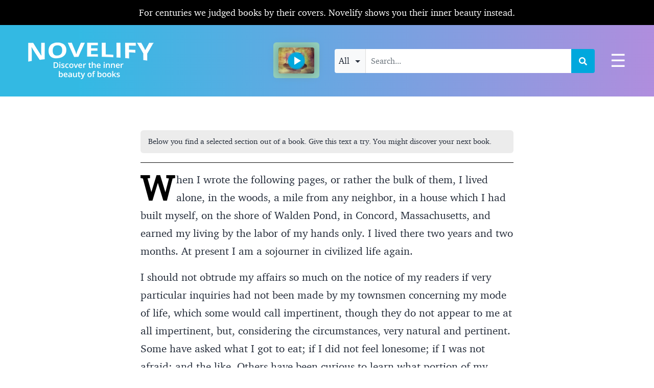

--- FILE ---
content_type: text/html; charset=UTF-8
request_url: https://www.novelify.com/books/walden-and-on-the-duty-of-civil-disobedience-by-henry-david-thoreau/
body_size: 47239
content:
<!doctype html>
<html lang="en-US" >
<head>
	<meta charset="UTF-8" />
	<meta name="viewport" content="width=device-width, initial-scale=1" />
	<title>Walden, and On The Duty Of Civil Disobedience by Henry David Thoreau &#8211; Novelify</title>
<meta name='robots' content='max-image-preview:large' />
<link rel='dns-prefetch' href='//ajax.googleapis.com' />
<link rel='dns-prefetch' href='//cdn.jsdelivr.net' />
<link rel='dns-prefetch' href='//use.fontawesome.com' />
<link rel="alternate" type="application/rss+xml" title="Novelify &raquo; Feed" href="https://www.novelify.com/feed/" />
<link rel="alternate" type="application/rss+xml" title="Novelify &raquo; Comments Feed" href="https://www.novelify.com/comments/feed/" />
<link rel="alternate" title="oEmbed (JSON)" type="application/json+oembed" href="https://www.novelify.com/wp-json/oembed/1.0/embed?url=https%3A%2F%2Fwww.novelify.com%2Fbooks%2Fwalden-and-on-the-duty-of-civil-disobedience-by-henry-david-thoreau%2F" />
<link rel="alternate" title="oEmbed (XML)" type="text/xml+oembed" href="https://www.novelify.com/wp-json/oembed/1.0/embed?url=https%3A%2F%2Fwww.novelify.com%2Fbooks%2Fwalden-and-on-the-duty-of-civil-disobedience-by-henry-david-thoreau%2F&#038;format=xml" />
<style id='wp-img-auto-sizes-contain-inline-css'>
img:is([sizes=auto i],[sizes^="auto," i]){contain-intrinsic-size:3000px 1500px}
/*# sourceURL=wp-img-auto-sizes-contain-inline-css */
</style>
<link rel='stylesheet' id='wti_like_post_style-css' href='https://www.novelify.com/wp-content/plugins/wti-like-post/css/wti_like_post.css?ver=9dfd88330a689466fc429314ef487a06' media='all' />
<style id='wp-emoji-styles-inline-css'>

	img.wp-smiley, img.emoji {
		display: inline !important;
		border: none !important;
		box-shadow: none !important;
		height: 1em !important;
		width: 1em !important;
		margin: 0 0.07em !important;
		vertical-align: -0.1em !important;
		background: none !important;
		padding: 0 !important;
	}
/*# sourceURL=wp-emoji-styles-inline-css */
</style>
<link rel='stylesheet' id='wp-block-library-css' href='https://www.novelify.com/wp-includes/css/dist/block-library/style.min.css?ver=9dfd88330a689466fc429314ef487a06' media='all' />
<style id='global-styles-inline-css'>
:root{--wp--preset--aspect-ratio--square: 1;--wp--preset--aspect-ratio--4-3: 4/3;--wp--preset--aspect-ratio--3-4: 3/4;--wp--preset--aspect-ratio--3-2: 3/2;--wp--preset--aspect-ratio--2-3: 2/3;--wp--preset--aspect-ratio--16-9: 16/9;--wp--preset--aspect-ratio--9-16: 9/16;--wp--preset--color--black: #000000;--wp--preset--color--cyan-bluish-gray: #abb8c3;--wp--preset--color--white: #FFFFFF;--wp--preset--color--pale-pink: #f78da7;--wp--preset--color--vivid-red: #cf2e2e;--wp--preset--color--luminous-vivid-orange: #ff6900;--wp--preset--color--luminous-vivid-amber: #fcb900;--wp--preset--color--light-green-cyan: #7bdcb5;--wp--preset--color--vivid-green-cyan: #00d084;--wp--preset--color--pale-cyan-blue: #8ed1fc;--wp--preset--color--vivid-cyan-blue: #0693e3;--wp--preset--color--vivid-purple: #9b51e0;--wp--preset--color--dark-gray: #28303D;--wp--preset--color--gray: #39414D;--wp--preset--color--green: #D1E4DD;--wp--preset--color--blue: #D1DFE4;--wp--preset--color--purple: #D1D1E4;--wp--preset--color--red: #E4D1D1;--wp--preset--color--orange: #E4DAD1;--wp--preset--color--yellow: #EEEADD;--wp--preset--gradient--vivid-cyan-blue-to-vivid-purple: linear-gradient(135deg,rgb(6,147,227) 0%,rgb(155,81,224) 100%);--wp--preset--gradient--light-green-cyan-to-vivid-green-cyan: linear-gradient(135deg,rgb(122,220,180) 0%,rgb(0,208,130) 100%);--wp--preset--gradient--luminous-vivid-amber-to-luminous-vivid-orange: linear-gradient(135deg,rgb(252,185,0) 0%,rgb(255,105,0) 100%);--wp--preset--gradient--luminous-vivid-orange-to-vivid-red: linear-gradient(135deg,rgb(255,105,0) 0%,rgb(207,46,46) 100%);--wp--preset--gradient--very-light-gray-to-cyan-bluish-gray: linear-gradient(135deg,rgb(238,238,238) 0%,rgb(169,184,195) 100%);--wp--preset--gradient--cool-to-warm-spectrum: linear-gradient(135deg,rgb(74,234,220) 0%,rgb(151,120,209) 20%,rgb(207,42,186) 40%,rgb(238,44,130) 60%,rgb(251,105,98) 80%,rgb(254,248,76) 100%);--wp--preset--gradient--blush-light-purple: linear-gradient(135deg,rgb(255,206,236) 0%,rgb(152,150,240) 100%);--wp--preset--gradient--blush-bordeaux: linear-gradient(135deg,rgb(254,205,165) 0%,rgb(254,45,45) 50%,rgb(107,0,62) 100%);--wp--preset--gradient--luminous-dusk: linear-gradient(135deg,rgb(255,203,112) 0%,rgb(199,81,192) 50%,rgb(65,88,208) 100%);--wp--preset--gradient--pale-ocean: linear-gradient(135deg,rgb(255,245,203) 0%,rgb(182,227,212) 50%,rgb(51,167,181) 100%);--wp--preset--gradient--electric-grass: linear-gradient(135deg,rgb(202,248,128) 0%,rgb(113,206,126) 100%);--wp--preset--gradient--midnight: linear-gradient(135deg,rgb(2,3,129) 0%,rgb(40,116,252) 100%);--wp--preset--gradient--purple-to-yellow: linear-gradient(160deg, #D1D1E4 0%, #EEEADD 100%);--wp--preset--gradient--yellow-to-purple: linear-gradient(160deg, #EEEADD 0%, #D1D1E4 100%);--wp--preset--gradient--green-to-yellow: linear-gradient(160deg, #D1E4DD 0%, #EEEADD 100%);--wp--preset--gradient--yellow-to-green: linear-gradient(160deg, #EEEADD 0%, #D1E4DD 100%);--wp--preset--gradient--red-to-yellow: linear-gradient(160deg, #E4D1D1 0%, #EEEADD 100%);--wp--preset--gradient--yellow-to-red: linear-gradient(160deg, #EEEADD 0%, #E4D1D1 100%);--wp--preset--gradient--purple-to-red: linear-gradient(160deg, #D1D1E4 0%, #E4D1D1 100%);--wp--preset--gradient--red-to-purple: linear-gradient(160deg, #E4D1D1 0%, #D1D1E4 100%);--wp--preset--font-size--small: 18px;--wp--preset--font-size--medium: 20px;--wp--preset--font-size--large: 24px;--wp--preset--font-size--x-large: 42px;--wp--preset--font-size--extra-small: 16px;--wp--preset--font-size--normal: 20px;--wp--preset--font-size--extra-large: 40px;--wp--preset--font-size--huge: 96px;--wp--preset--font-size--gigantic: 144px;--wp--preset--spacing--20: 0.44rem;--wp--preset--spacing--30: 0.67rem;--wp--preset--spacing--40: 1rem;--wp--preset--spacing--50: 1.5rem;--wp--preset--spacing--60: 2.25rem;--wp--preset--spacing--70: 3.38rem;--wp--preset--spacing--80: 5.06rem;--wp--preset--shadow--natural: 6px 6px 9px rgba(0, 0, 0, 0.2);--wp--preset--shadow--deep: 12px 12px 50px rgba(0, 0, 0, 0.4);--wp--preset--shadow--sharp: 6px 6px 0px rgba(0, 0, 0, 0.2);--wp--preset--shadow--outlined: 6px 6px 0px -3px rgb(255, 255, 255), 6px 6px rgb(0, 0, 0);--wp--preset--shadow--crisp: 6px 6px 0px rgb(0, 0, 0);}:where(.is-layout-flex){gap: 0.5em;}:where(.is-layout-grid){gap: 0.5em;}body .is-layout-flex{display: flex;}.is-layout-flex{flex-wrap: wrap;align-items: center;}.is-layout-flex > :is(*, div){margin: 0;}body .is-layout-grid{display: grid;}.is-layout-grid > :is(*, div){margin: 0;}:where(.wp-block-columns.is-layout-flex){gap: 2em;}:where(.wp-block-columns.is-layout-grid){gap: 2em;}:where(.wp-block-post-template.is-layout-flex){gap: 1.25em;}:where(.wp-block-post-template.is-layout-grid){gap: 1.25em;}.has-black-color{color: var(--wp--preset--color--black) !important;}.has-cyan-bluish-gray-color{color: var(--wp--preset--color--cyan-bluish-gray) !important;}.has-white-color{color: var(--wp--preset--color--white) !important;}.has-pale-pink-color{color: var(--wp--preset--color--pale-pink) !important;}.has-vivid-red-color{color: var(--wp--preset--color--vivid-red) !important;}.has-luminous-vivid-orange-color{color: var(--wp--preset--color--luminous-vivid-orange) !important;}.has-luminous-vivid-amber-color{color: var(--wp--preset--color--luminous-vivid-amber) !important;}.has-light-green-cyan-color{color: var(--wp--preset--color--light-green-cyan) !important;}.has-vivid-green-cyan-color{color: var(--wp--preset--color--vivid-green-cyan) !important;}.has-pale-cyan-blue-color{color: var(--wp--preset--color--pale-cyan-blue) !important;}.has-vivid-cyan-blue-color{color: var(--wp--preset--color--vivid-cyan-blue) !important;}.has-vivid-purple-color{color: var(--wp--preset--color--vivid-purple) !important;}.has-black-background-color{background-color: var(--wp--preset--color--black) !important;}.has-cyan-bluish-gray-background-color{background-color: var(--wp--preset--color--cyan-bluish-gray) !important;}.has-white-background-color{background-color: var(--wp--preset--color--white) !important;}.has-pale-pink-background-color{background-color: var(--wp--preset--color--pale-pink) !important;}.has-vivid-red-background-color{background-color: var(--wp--preset--color--vivid-red) !important;}.has-luminous-vivid-orange-background-color{background-color: var(--wp--preset--color--luminous-vivid-orange) !important;}.has-luminous-vivid-amber-background-color{background-color: var(--wp--preset--color--luminous-vivid-amber) !important;}.has-light-green-cyan-background-color{background-color: var(--wp--preset--color--light-green-cyan) !important;}.has-vivid-green-cyan-background-color{background-color: var(--wp--preset--color--vivid-green-cyan) !important;}.has-pale-cyan-blue-background-color{background-color: var(--wp--preset--color--pale-cyan-blue) !important;}.has-vivid-cyan-blue-background-color{background-color: var(--wp--preset--color--vivid-cyan-blue) !important;}.has-vivid-purple-background-color{background-color: var(--wp--preset--color--vivid-purple) !important;}.has-black-border-color{border-color: var(--wp--preset--color--black) !important;}.has-cyan-bluish-gray-border-color{border-color: var(--wp--preset--color--cyan-bluish-gray) !important;}.has-white-border-color{border-color: var(--wp--preset--color--white) !important;}.has-pale-pink-border-color{border-color: var(--wp--preset--color--pale-pink) !important;}.has-vivid-red-border-color{border-color: var(--wp--preset--color--vivid-red) !important;}.has-luminous-vivid-orange-border-color{border-color: var(--wp--preset--color--luminous-vivid-orange) !important;}.has-luminous-vivid-amber-border-color{border-color: var(--wp--preset--color--luminous-vivid-amber) !important;}.has-light-green-cyan-border-color{border-color: var(--wp--preset--color--light-green-cyan) !important;}.has-vivid-green-cyan-border-color{border-color: var(--wp--preset--color--vivid-green-cyan) !important;}.has-pale-cyan-blue-border-color{border-color: var(--wp--preset--color--pale-cyan-blue) !important;}.has-vivid-cyan-blue-border-color{border-color: var(--wp--preset--color--vivid-cyan-blue) !important;}.has-vivid-purple-border-color{border-color: var(--wp--preset--color--vivid-purple) !important;}.has-vivid-cyan-blue-to-vivid-purple-gradient-background{background: var(--wp--preset--gradient--vivid-cyan-blue-to-vivid-purple) !important;}.has-light-green-cyan-to-vivid-green-cyan-gradient-background{background: var(--wp--preset--gradient--light-green-cyan-to-vivid-green-cyan) !important;}.has-luminous-vivid-amber-to-luminous-vivid-orange-gradient-background{background: var(--wp--preset--gradient--luminous-vivid-amber-to-luminous-vivid-orange) !important;}.has-luminous-vivid-orange-to-vivid-red-gradient-background{background: var(--wp--preset--gradient--luminous-vivid-orange-to-vivid-red) !important;}.has-very-light-gray-to-cyan-bluish-gray-gradient-background{background: var(--wp--preset--gradient--very-light-gray-to-cyan-bluish-gray) !important;}.has-cool-to-warm-spectrum-gradient-background{background: var(--wp--preset--gradient--cool-to-warm-spectrum) !important;}.has-blush-light-purple-gradient-background{background: var(--wp--preset--gradient--blush-light-purple) !important;}.has-blush-bordeaux-gradient-background{background: var(--wp--preset--gradient--blush-bordeaux) !important;}.has-luminous-dusk-gradient-background{background: var(--wp--preset--gradient--luminous-dusk) !important;}.has-pale-ocean-gradient-background{background: var(--wp--preset--gradient--pale-ocean) !important;}.has-electric-grass-gradient-background{background: var(--wp--preset--gradient--electric-grass) !important;}.has-midnight-gradient-background{background: var(--wp--preset--gradient--midnight) !important;}.has-small-font-size{font-size: var(--wp--preset--font-size--small) !important;}.has-medium-font-size{font-size: var(--wp--preset--font-size--medium) !important;}.has-large-font-size{font-size: var(--wp--preset--font-size--large) !important;}.has-x-large-font-size{font-size: var(--wp--preset--font-size--x-large) !important;}
/*# sourceURL=global-styles-inline-css */
</style>

<style id='classic-theme-styles-inline-css'>
/*! This file is auto-generated */
.wp-block-button__link{color:#fff;background-color:#32373c;border-radius:9999px;box-shadow:none;text-decoration:none;padding:calc(.667em + 2px) calc(1.333em + 2px);font-size:1.125em}.wp-block-file__button{background:#32373c;color:#fff;text-decoration:none}
/*# sourceURL=/wp-includes/css/classic-themes.min.css */
</style>
<link rel='stylesheet' id='contact-form-7-css' href='https://www.novelify.com/wp-content/plugins/contact-form-7/includes/css/styles.css?ver=6.1.4' media='all' />
<link rel='stylesheet' id='pmpro_frontend_base-css' href='https://www.novelify.com/wp-content/plugins/paid-memberships-pro/css/frontend/base.css?ver=3.2.2' media='all' />
<link rel='stylesheet' id='pmpro_frontend_variation_1-css' href='https://www.novelify.com/wp-content/plugins/paid-memberships-pro/css/frontend/variation_1.css?ver=3.2.2' media='all' />
<link rel='stylesheet' id='select-box-css-css' href='https://www.novelify.com/wp-content/themes/twentytwentyone-child/assets/css/select2.min.css' media='all' />
<link rel='stylesheet' id='fontawesome-css-css' href='https://use.fontawesome.com/releases/v5.13.0/css/all.css?ver=1' media='all' />
<link rel='stylesheet' id='bootstrap-css-css' href='https://www.novelify.com/wp-content/themes/twentytwentyone-child/assets/css/bootstrap.min.css' media='all' />
<link rel='stylesheet' id='animate-css-css' href='https://www.novelify.com/wp-content/themes/twentytwentyone-child/assets/css/animate.min.css' media='all' />
<link rel='stylesheet' id='swnp-color-picker-css' href='https://www.novelify.com/wp-content/themes/twentytwentyone-child/assets/css/colorpicker.css?ver=9dfd88330a689466fc429314ef487a06' media='all' />
<link rel='stylesheet' id='my-style-css' href='https://www.novelify.com/wp-content/themes/twentytwentyone-child/style.css?ver=1.0' media='all' />
<link rel='stylesheet' id='twenty-twenty-one-style-css' href='https://www.novelify.com/wp-content/themes/twentytwentyone/style.css?ver=1.1' media='all' />
<link rel='stylesheet' id='twenty-twenty-one-print-style-css' href='https://www.novelify.com/wp-content/themes/twentytwentyone/assets/css/print.css?ver=1.1' media='print' />
<script src="https://www.novelify.com/wp-includes/js/jquery/jquery.min.js?ver=3.7.1" id="jquery-core-js"></script>
<script src="https://www.novelify.com/wp-includes/js/jquery/jquery-migrate.min.js?ver=3.4.1" id="jquery-migrate-js"></script>
<script id="wti_like_post_script-js-extra">
var wtilp = {"ajax_url":"https://www.novelify.com/wp-admin/admin-ajax.php"};
//# sourceURL=wti_like_post_script-js-extra
</script>
<script src="https://www.novelify.com/wp-content/plugins/wti-like-post/js/wti_like_post.js?ver=9dfd88330a689466fc429314ef487a06" id="wti_like_post_script-js"></script>
<link rel="https://api.w.org/" href="https://www.novelify.com/wp-json/" /><link rel="EditURI" type="application/rsd+xml" title="RSD" href="https://www.novelify.com/xmlrpc.php?rsd" />

<link rel="canonical" href="https://www.novelify.com/books/walden-and-on-the-duty-of-civil-disobedience-by-henry-david-thoreau/" />
<link rel='shortlink' href='https://www.novelify.com/?p=352' />
<style id="pmpro_colors">:root {
	--pmpro--color--base: #ffffff;
	--pmpro--color--contrast: #222222;
	--pmpro--color--accent: #0c3d54;
	--pmpro--color--accent--variation: hsl( 199,75%,28.5% );
	--pmpro--color--border--variation: hsl( 0,0%,91% );
}</style>    
    <script type="text/javascript">
        var ajaxurl = 'https://www.novelify.com/wp-admin/admin-ajax.php';
    </script>
<link rel="icon" href="https://www.novelify.com/wp-content/uploads/2021/01/cropped-Fav.svg_-32x32.png" sizes="32x32" />
<link rel="icon" href="https://www.novelify.com/wp-content/uploads/2021/01/cropped-Fav.svg_-192x192.png" sizes="192x192" />
<link rel="apple-touch-icon" href="https://www.novelify.com/wp-content/uploads/2021/01/cropped-Fav.svg_-180x180.png" />
<meta name="msapplication-TileImage" content="https://www.novelify.com/wp-content/uploads/2021/01/cropped-Fav.svg_-270x270.png" />
<style id="wpforms-css-vars-root">
				:root {
					--wpforms-field-border-radius: 3px;
--wpforms-field-background-color: #ffffff;
--wpforms-field-border-color: rgba( 0, 0, 0, 0.25 );
--wpforms-field-text-color: rgba( 0, 0, 0, 0.7 );
--wpforms-label-color: rgba( 0, 0, 0, 0.85 );
--wpforms-label-sublabel-color: rgba( 0, 0, 0, 0.55 );
--wpforms-label-error-color: #d63637;
--wpforms-button-border-radius: 3px;
--wpforms-button-background-color: #066aab;
--wpforms-button-text-color: #ffffff;
--wpforms-field-size-input-height: 43px;
--wpforms-field-size-input-spacing: 15px;
--wpforms-field-size-font-size: 16px;
--wpforms-field-size-line-height: 19px;
--wpforms-field-size-padding-h: 14px;
--wpforms-field-size-checkbox-size: 16px;
--wpforms-field-size-sublabel-spacing: 5px;
--wpforms-field-size-icon-size: 1;
--wpforms-label-size-font-size: 16px;
--wpforms-label-size-line-height: 19px;
--wpforms-label-size-sublabel-font-size: 14px;
--wpforms-label-size-sublabel-line-height: 17px;
--wpforms-button-size-font-size: 17px;
--wpforms-button-size-height: 41px;
--wpforms-button-size-padding-h: 15px;
--wpforms-button-size-margin-top: 10px;

				}
			</style></head>

<body class="pmpro-variation_1 wp-singular books-template-default single single-books postid-352 wp-custom-logo wp-embed-responsive wp-theme-twentytwentyone wp-child-theme-twentytwentyone-child pmpro-body-has-access is-light-theme no-js singular has-main-navigation">
<div id="page" class="site">
	<a class="skip-link screen-reader-text" href="#content">Skip to content</a>

		<!-- fs-header -->
<header class="fs-header">
	<div class="topbar text-center">
		<div class="container">
			<aside id="text-9" class="widget widget_text">			<div class="textwidget"><p>For centuries we judged books by their covers. Novelify shows you their inner beauty instead.</p>
</div>
		</aside>		</div>
    </div><!-- ./topbar -->
<!--.fs-nav-bar -->
<div class="main-navbar">
<div class="nav-bar">
	<div class="container">
		<div class="row align-items-centers">
			<div class="col-lg-6 col-md-4 left_column d-flex justify-content-between">
			  <div id="logo">
			  	<a href="https://www.novelify.com" title="Novelify">
			  	<img src="https://www.novelify.com/wp-content/uploads/2021/02/logo.png" alt="Novelify">			  </a>
			  </div>
			  <div class="site_title">
			  	<h3><aside id="text-11" class="widget widget_text">			<div class="textwidget"><p>Discover books based on<br />
their inner beauty</p>
</div>
		</aside></h3>
			  </div>
			    <div class="banner-video video-inner">
				  <div class="video-inner-bx">
						<div class="video-inner-pic">
				        <img src="https://www.novelify.com/wp-content/uploads/2021/02/fantasy.jpg" class="img-fluid" alt="" />
						</div>
				  </div>
				  <!-- Button trigger modal -->
				  <div class="video-btn" data-toggle="modal"
				    data-src="https://www.youtube.com/embed/Cyxhdd3HU2Y" data-target="#nyModal">
				    <span class="video-icon">
				        <span></span>
				    </span>
				  </div>
			    </div>
			</div><!-- ./col-lg-6 -->
			<div class="col-lg-6 col-md-8 d-flex align-items-center right-column">
				<div class="search-box w-100">
			        <form role="search" method="get" id="searchform"  action="https://www.novelify.com/">
			           <div class="input-group">
			               <div class="input-group-prepend">
					   <select name="term_id" id="term_id" class="search-select-btn" style="display:block;">
					  <option class="dropdown-item" value="">All</option>
					 					 <option class="dropdown-item" value="38"  >Arts &amp; photography</option>
					   					 <option class="dropdown-item" value="39"  >Biographic &amp; Memoirs</option>
					   					 <option class="dropdown-item" value="40"  >Business &amp; Money</option>
					   					 <option class="dropdown-item" value="41"  >Children's ebooks</option>
					   					 <option class="dropdown-item" value="42"  >Comics, Manga &amp; Graphic</option>
					   					 <option class="dropdown-item" value="44"  >Computers &amp; Technology</option>
					   					 <option class="dropdown-item" value="45"  >Cookbooks, Food &amp; Wine</option>
					   					 <option class="dropdown-item" value="46"  >Crafts,Hobbies &amp; Home</option>
					   					 <option class="dropdown-item" value="47"  >Education &amp; Teaching</option>
					   					 <option class="dropdown-item" value="48"  >Engineering &amp; Transportation</option>
					   					 <option class="dropdown-item" value="49"  >Foreign Languages</option>
					   					 <option class="dropdown-item" value="50"  >Health,Fitness &amp; Dieting</option>
					   					 <option class="dropdown-item" value="51"  >History</option>
					   					 <option class="dropdown-item" value="52"  >Humor &amp; Entertainment</option>
					   					 <option class="dropdown-item" value="53"  >Law</option>
					   					 <option class="dropdown-item" value="54"  >Lesbian,Gay,Bisexual &amp; Transgender eBooks</option>
					   					 <option class="dropdown-item" value="55"  >Literature &amp; Fiction</option>
					   					 <option class="dropdown-item" value="56"  >Medical eBooks</option>
					   					 <option class="dropdown-item" value="57"  >Mystery, Thriller &amp; Suspense</option>
					   					 <option class="dropdown-item" value="58"  >Nonfiction</option>
					   					 <option class="dropdown-item" value="43"  >Novels</option>
					   					 <option class="dropdown-item" value="59"  >Parenting &amp; Relationships</option>
					   					 <option class="dropdown-item" value="60"  >Politics &amp; Social Sciences</option>
					   					 <option class="dropdown-item" value="61"  >Reference</option>
					   					 <option class="dropdown-item" value="62"  >Religion &amp; Spirituality</option>
					   					 <option class="dropdown-item" value="63"  >Romance</option>
					   					 <option class="dropdown-item" value="64"  >Science &amp; Math</option>
					   					 <option class="dropdown-item" value="65"  >Science Fiction &amp; Fantasy</option>
					   					 <option class="dropdown-item" value="66"  >Self-Help</option>
					   					 <option class="dropdown-item" value="67"  >Sports &amp; Outdoors</option>
					   					 <option class="dropdown-item" value="68"  >Teen &amp; Young Adult</option>
					   					 <option class="dropdown-item" value="69"  >Travel</option>
					   					</select>
			               </div>
			               <div class="swfsn-search-field-container">
			                <input type="search" value="" name="s" id="swfsn-auocomplate-search" class="search form-control" placeholder="Search..." aria-label="Search input with dropdown button" autocomplete="off">
			                <div id="swfsn-search-autocomplate-container" data-loader-url="https://www.novelify.com/wp-content/themes/twentytwentyone-child/assets/images/loader.gif"></div>
			               </div>
			               <input type="hidden" value="books" name="post_type">
			               <div class="input-group-append">
			                   <button class="btn search-btn" type="submit"><i class="fas fa-search"></i></button>
			               </div>
			           </div>
       				</form>
			    </div><!-- ./search-box -->
			    <!-- Navbar -->
			    <span class="toggle-btn" onclick="openNav()">&#9776;</span>
			    <div id="mySidenav" class="sidenav">
					<a href="javascript:void(0)" class="closebtn" onclick="closeNav()">&times;</a>
					<div class="fs-menu"><ul id="menu-top-menu" class="menu"><li id="menu-item-65" class="menu-item menu-item-type-post_type menu-item-object-page menu-item-home menu-item-65"><a href="https://www.novelify.com/">Home</a></li>
<li id="menu-item-557" class="menu-item menu-item-type-custom menu-item-object-custom menu-item-557"><a href="https://www.novelify.com/books">Explore Books</a></li>
<li id="menu-item-313" class="menu-item menu-item-type-post_type menu-item-object-page menu-item-313"><a href="https://www.novelify.com/about-us/">About Us</a></li>
<li id="menu-item-312" class="menu-item menu-item-type-post_type menu-item-object-page menu-item-312"><a href="https://www.novelify.com/for-readers/">For Readers</a></li>
<li id="menu-item-311" class="menu-item menu-item-type-post_type menu-item-object-page menu-item-311"><a href="https://www.novelify.com/for-authors/">Get discovered by 10,000+ readers when Novelify launches!</a></li>
<li id="menu-item-954" class="menu-item menu-item-type-post_type menu-item-object-page menu-item-954"><a href="https://www.novelify.com/contact/">Contact</a></li>
<li><a href="https://www.novelify.com/login">Author Login</a></li></ul></div>				</div>
			</div><!-- ./col-lg-6 -->   
	    </div><!--./ row-->
	</div><!--./ container-->
</div><!--./ nav-bar-->
</div><!--./ main-navbar-->		
</header>
<!--./ fs-header -->
<!-- Video Modal start -->
<div class="modal fade ny-video" id="nyModal" tabindex="-1" role="dialog" aria-labelledby="exampleModalLabel"
aria-hidden="true">
<div class="modal-dialog modal-lg" role="document">
  <div class="modal-content">
    <div class="modal-body">
      <button type="button" class="close" data-dismiss="modal" aria-label="Close">
        <span aria-hidden="true">&times;</span>
      </button>
      <!-- 16:9 aspect ratio -->
      <div class="embed-responsive embed-responsive-16by9">
        <iframe class="embed-responsive-item" src="" id="video"
          allow="accelerometer; autoplay; encrypted-media; gyroscope; picture-in-picture" allowfullscreen></iframe>
      </div>
    </div>
  </div>
</div>
</div>
  <div id="content" class="site-content">
		<div id="primary" class="content-area">
			<main id="main" class="sitemain" role="main">
<!-- Start Page Header Banner -->
  <section class="novel-banner-inner" style=" background-image: url('http://novelify.fudugosolutions.in/wp-content/uploads/2021/01/header_bg.jpg');">
    <div class="container">
      <div class="novel-banner-content">
        <!-- <h1></h1> -->
  			      </div>
    </div><!-- ./containerr -->
  </section><!-- /.banner -->
  <!-- End Blog Header -->
<div class="inner-page">
<div class="container">
<div class="fs-container-xsm books_detail-inner">
<article id="post-352" class="post-352 books type-books status-publish has-post-thumbnail hentry books_category-biographic-memoirs books_category-humor-entertainment pmpro-has-access entry">
	<div class="entry-content">
    <!--<div class="books_heading"><h3></h3></div>-->
		<div class="default-text">
    		<p><aside id="text-13" class="widget widget_text">			<div class="textwidget"><p>Below you find a selected section out of a book. Give this text a try. You might discover your next book.</p>
</div>
		</aside></p>
        </div>
		<div class="books-detail-bx">
		<p>When I wrote the following pages, or rather the bulk of them, I lived alone, in the woods, a mile from any neighbor, in a house which I had built myself, on the shore of Walden Pond, in Concord, Massachusetts, and earned my living by the labor of my hands only. I lived there two years and two months. At present I am a sojourner in civilized life again.</p>
<p>I should not obtrude my affairs so much on the notice of my readers if very particular inquiries had not been made by my townsmen concerning my mode of life, which some would call impertinent, though they do not appear to me at all impertinent, but, considering the circumstances, very natural and pertinent. Some have asked what I got to eat; if I did not feel lonesome; if I was not afraid; and the like. Others have been curious to learn what portion of my income I devoted to charitable purposes; and some, who have large families, how many poor children I maintained. I will therefore ask those of my readers who feel no particular interest in me to pardon me if I undertake to answer some of these questions in this book. In most books, the <i>I</i>, or first person, is omitted; in this it will be retained; that, in respect to egotism, is the main difference. We commonly do not remember that it is, after all, always the first person that is speaking. I should not talk so much about myself if there were anybody else whom I knew as well. Unfortunately, I am confined to this theme by the narrowness of my experience. Moreover, I, on my side, require of every writer, first or last, a simple and sincere account of his own life, and not merely what he has heard of other men’s lives; some such account as he would send to his kindred from a distant land; for if he has lived sincerely, it must have been in a distant land to me. Perhaps these pages are more particularly addressed to poor students. As for the rest of my readers, they will accept such portions as apply to them. I trust that none will stretch the seams in putting on the coat, for it may do good service to him whom it fits.</p>
<div class='watch-action'><div class='watch-position align-right'><div class='action-like'><a class='lbg-style3 like-352 jlk' href='javascript:void(0)' data-task='like' data-post_id='352' data-nonce='6d04f47a6c' rel='nofollow'><img class='wti-pixel' src='https://www.novelify.com/wp-content/plugins/wti-like-post/images/pixel.gif' title='Like' /><span class='lc-352 lc'>0</span></a></div></div> <div class='status-352 status align-right'></div></div><div class='wti-clear'></div>		</div>
		<div class="book-footer">
			<span class="popup-btn" data-toggle="modal" data-target="#ratedpopup">Unveil this book</span>  |
			<a href="https://www.gutenberg.org/files/205/205-h/205-h.htm" class="link-btn" target="_blank">Discover On Amazon</a>
			<span class="float-right"></span>
		</div>
	</div><!-- .entry-content -->
	<!-- rated-popupmodel -->
	<div class="rated-popupmodel modal fade" id="ratedpopup" data-backdrop="static" data-keyboard="false" tabindex="-1" aria-labelledby="ratedpopuplable" aria-hidden="true">
	  <div class="modal-dialog">
	    <div class="modal-content">
	        <div class="modal-body rated-popup">
			    <button type="button" class="close" data-dismiss="modal" aria-label="Close">
	            <span aria-hidden="true">&times;</span>
	            </button>
	        <div class="d-flex align-items-center">    
	    	<div class="col-lg-6 rated-pic-inner position-relative float-left">
	    		<img width="200" height="287" src="https://www.novelify.com/wp-content/uploads/2021/01/pg205.cover_.medium.jpg" class="attachment-post-thumbnail size-post-thumbnail wp-post-image" alt="" decoding="async" fetchpriority="high" style="width:100%;height:143.5%;max-width:200px;" />	    	</div>
	    	<div class="col-lg-6 popup-content overflow-hidden">
	    		<h3>Walden, and On The Duty Of Civil Disobedience by Henry David Thoreau</h3>
				<div class="rated-popup-btn text-center">
		    	<a href="https://www.gutenberg.org/files/205/205-h/205-h.htm" class="read-btn2 novelify-btn" target="_blank">Discover On Amazon</a>
		        </div>
	        </div>
	        </div>
		    </div>
	    </div>
	  </div>
	</div><!-- rated-popupmodel -->

	<footer class="entry-footer default-max-width">
			</footer><!-- .entry-footer -->

				
</article><!-- #post-352 -->
</div>
</div>
</div>			</main><!-- #main -->
		</div><!-- #primary -->
	</div><!-- #content -->
	<!-- fs-footer -->
<footer id="fs-main-footer" class="fs-footer fw">
    <div class="fs-footer-top" style="background-image: url('https://www.novelify.com/wp-content/uploads/2021/01/footer_bgimg.jpg');">
<div class="footer-overlay"></div>
        <div class="container">
        	<div class="row">
	        	<div class="col-lg-4 col-md-6 ny-footer-widget pr-4">
	        		<div class="widget footer-widget">
	        			<li id="media_image-3" class="widget widget_media_image"><a href="https://www.novelify.com/"><img width="246" height="72" src="https://www.novelify.com/wp-content/uploads/2021/02/logo.png" class="image wp-image-601  attachment-full size-full" alt="" style="width:100%;height:29.27%;max-width:246px;max-width: 100%; height: auto;" decoding="async" loading="lazy" /></a></li><li id="text-12" class="widget widget_text">			<div class="textwidget"><p>Novelify introduces a unique concept for readers and bookshoppers by displaying snippets from the book first, and only after reading them are the title and the cover revealed.</p>
</div>
		</li>	        		</div>
	        	</div><!-- ./col-lg-4 -->
	        	<div class="col-lg-4 col-md-6 ny-footer-widget footer-grid-2 d-flex justify-content-center">
	        		<div class="widget footer-widget footer-link">
	        				        		</div>
	        	</div><!-- ./col-lg-4 -->
	        	<div class="col-lg-4 col-md-6 ny-footer-widget">
	        		<div class="widget footer-widget footer-post">
						<li id="custom_html-2" class="widget_text widget widget_custom_html"><h2 class="widgettitle">Related Platforms</h2><div class="textwidget custom-html-widget"><ul class="fs-footer-post">
	<li>
		<a href="https://www.scribando.com/" target="_blank">
			<img src="https://www.novelify.com/wp-content/uploads/2021/01/scribando-icon.jpg">
		<p>Scribando | Sell more books</p>
		</a>
	</li>
	<li>
		<a href="https://www.albertgriesmayr.com/" target="_blank">
			<img src="https://www.novelify.com/wp-content/uploads/2021/01/albert-icon.png">
		<p>Albert Griesmayr</p>
		</a>
	</li>
	<li>
		<a href="http://leanbookpublishing.com/" target="_blank">
			<img src="https://www.novelify.com/wp-content/uploads/2021/01/leanbookpublishing.png">
		<p>Lean Book Publishing</p>
		</a>
	</li>
</ul></div></li>	        		</div>
	        	</div><!-- ./col-lg-4 -->
            </div><!-- ./row -->
        </div><!-- ./container -->
    </div><!-- ./fs-footer-top -->
    <div class="fs-footer-bottom">
        <div class="container">
        	<div class="row align-items-center">
        		<div class="col-lg-4 col-md-6 footer-bottom text-left">
        			<div class="footer-copyright">
        				<aside id="text-8" class="widget widget_text">			<div class="textwidget"><p>Copyright © 2021 Novelify &#8211; All Right Reserved.</p>
</div>
		</aside>                    </div>
                </div><!-- ./col-lg-4 -->
                <div class="col-lg-4 col-md-6 footer-bottom text-center">
        			<div class="footer-menu">
        				<aside id="nav_menu-2" class="widget widget_nav_menu"><nav class="menu-footer-menu-container" aria-label="Menu"><ul id="menu-footer-menu" class="menu"><li id="menu-item-101" class="menu-item menu-item-type-post_type menu-item-object-page menu-item-101"><a href="https://www.novelify.com/terms/">Terms</a></li>
<li id="menu-item-100" class="menu-item menu-item-type-post_type menu-item-object-page menu-item-100"><a href="https://www.novelify.com/imprint/">Imprint</a></li>
<li id="menu-item-99" class="menu-item menu-item-type-post_type menu-item-object-page menu-item-99"><a href="https://www.novelify.com/contact/">Contact</a></li>
</ul></nav></aside>        				        			</div>	
                </div><!-- ./col-lg-4 -->
                <div class="col-lg-4 col-md-6 footer-bottom text-right">
        			<div class="footer-social">
        				<ul class="fs-social v1 v2"><li><a href="https://www.facebook.com/novelify" target="_blank"><i class="fab fa-facebook-f"></i></a></li><li><a href="https://twitter.com/novelifyteam" target="_blank"><i class="fab fa-twitter"></i></a></li></ul>                    </div>
                </div><!-- ./col-lg-4 -->
            </div><!-- ./row -->
        </div><!-- ./container -->
    </div>
    <!-- Scroll To Top --->
    <a href="#." id="scroll-to-top" class="novel-scroll show">
        <i class="fas fa-sort-up"></i>
    </a>
</footer>
<!-- ./fs-footer -->

</div><!-- #page -->

<script type="speculationrules">
{"prefetch":[{"source":"document","where":{"and":[{"href_matches":"/*"},{"not":{"href_matches":["/wp-*.php","/wp-admin/*","/wp-content/uploads/*","/wp-content/*","/wp-content/plugins/*","/wp-content/themes/twentytwentyone-child/*","/wp-content/themes/twentytwentyone/*","/*\\?(.+)"]}},{"not":{"selector_matches":"a[rel~=\"nofollow\"]"}},{"not":{"selector_matches":".no-prefetch, .no-prefetch a"}}]},"eagerness":"conservative"}]}
</script>
		<!-- Memberships powered by Paid Memberships Pro v3.2.2. -->
	<script>document.body.classList.remove("no-js");</script>	<script>
	if ( -1 !== navigator.userAgent.indexOf( 'MSIE' ) || -1 !== navigator.appVersion.indexOf( 'Trident/' ) ) {
		document.body.classList.add( 'is-IE' );
	}
	</script>
			<script>
		/(trident|msie)/i.test(navigator.userAgent)&&document.getElementById&&window.addEventListener&&window.addEventListener("hashchange",(function(){var t,e=location.hash.substring(1);/^[A-z0-9_-]+$/.test(e)&&(t=document.getElementById(e))&&(/^(?:a|select|input|button|textarea)$/i.test(t.tagName)||(t.tabIndex=-1),t.focus())}),!1);
		</script>
		<script src="https://www.novelify.com/wp-includes/js/dist/hooks.min.js?ver=dd5603f07f9220ed27f1" id="wp-hooks-js"></script>
<script src="https://www.novelify.com/wp-includes/js/dist/i18n.min.js?ver=c26c3dc7bed366793375" id="wp-i18n-js"></script>
<script id="wp-i18n-js-after">
wp.i18n.setLocaleData( { 'text direction\u0004ltr': [ 'ltr' ] } );
//# sourceURL=wp-i18n-js-after
</script>
<script src="https://www.novelify.com/wp-content/plugins/contact-form-7/includes/swv/js/index.js?ver=6.1.4" id="swv-js"></script>
<script id="contact-form-7-js-before">
var wpcf7 = {
    "api": {
        "root": "https:\/\/www.novelify.com\/wp-json\/",
        "namespace": "contact-form-7\/v1"
    }
};
//# sourceURL=contact-form-7-js-before
</script>
<script src="https://www.novelify.com/wp-content/plugins/contact-form-7/includes/js/index.js?ver=6.1.4" id="contact-form-7-js"></script>
<script src="https://ajax.googleapis.com/ajax/libs/jquery/3.4.1/jquery.min.js" id="jquery-js-js"></script>
<script src="https://cdn.jsdelivr.net/npm/popper.js@1.16.0/dist/umd/popper.min.js" id="popper-js-js"></script>
<script src="https://www.novelify.com/wp-content/themes/twentytwentyone-child/assets/js/bootstrap.min.js" id="bootstrap-js-js"></script>
<script src="https://cdn.jsdelivr.net/npm/masonry-layout@4.2.2/dist/masonry.pkgd.min.js" id="masonry-js-js"></script>
<script id="swfsn-theme-js-js-extra">
var swfsn_data = {"swfsn_ajax":"https://www.novelify.com/wp-admin/admin-ajax.php"};
//# sourceURL=swfsn-theme-js-js-extra
</script>
<script src="https://www.novelify.com/wp-content/themes/twentytwentyone-child/assets/js/theme.js?ver=1.1" id="swfsn-theme-js-js"></script>
<script src="https://www.novelify.com/wp-content/themes/twentytwentyone-child/assets/js/wow.min.js" id="wow-js-js"></script>
<script src="https://www.novelify.com/wp-content/themes/twentytwentyone-child/assets/js/select2.js" id="select-box-js-js"></script>
<script src="https://www.novelify.com/wp-content/themes/twentytwentyone-child/assets/js/materialize.min.js" id="chip-box-js-js"></script>
<script src="https://www.novelify.com/wp-content/themes/twentytwentyone-child/assets/js/colorpicker.js?ver=9dfd88330a689466fc429314ef487a06" id="swnp-color-picker-js"></script>
<script id="twenty-twenty-one-ie11-polyfills-js-after">
( Element.prototype.matches && Element.prototype.closest && window.NodeList && NodeList.prototype.forEach ) || document.write( '<script src="https://www.novelify.com/wp-content/themes/twentytwentyone/assets/js/polyfills.js?ver=1.1"></scr' + 'ipt>' );
//# sourceURL=twenty-twenty-one-ie11-polyfills-js-after
</script>
<script src="https://www.novelify.com/wp-content/themes/twentytwentyone/assets/js/primary-navigation.js?ver=1.1" id="twenty-twenty-one-primary-navigation-script-js"></script>
<script src="https://www.novelify.com/wp-content/themes/twentytwentyone/assets/js/responsive-embeds.js?ver=1.1" id="twenty-twenty-one-responsive-embeds-script-js"></script>
<script src="https://www.google.com/recaptcha/api.js?render=6LdQtnkaAAAAACHqEVvdn6mSoR0A6OFNQqkQI4zz&amp;ver=3.0" id="google-recaptcha-js"></script>
<script src="https://www.novelify.com/wp-includes/js/dist/vendor/wp-polyfill.min.js?ver=3.15.0" id="wp-polyfill-js"></script>
<script id="wpcf7-recaptcha-js-before">
var wpcf7_recaptcha = {
    "sitekey": "6LdQtnkaAAAAACHqEVvdn6mSoR0A6OFNQqkQI4zz",
    "actions": {
        "homepage": "homepage",
        "contactform": "contactform"
    }
};
//# sourceURL=wpcf7-recaptcha-js-before
</script>
<script src="https://www.novelify.com/wp-content/plugins/contact-form-7/modules/recaptcha/index.js?ver=6.1.4" id="wpcf7-recaptcha-js"></script>
<script id="wp-emoji-settings" type="application/json">
{"baseUrl":"https://s.w.org/images/core/emoji/17.0.2/72x72/","ext":".png","svgUrl":"https://s.w.org/images/core/emoji/17.0.2/svg/","svgExt":".svg","source":{"concatemoji":"https://www.novelify.com/wp-includes/js/wp-emoji-release.min.js?ver=9dfd88330a689466fc429314ef487a06"}}
</script>
<script type="module">
/*! This file is auto-generated */
const a=JSON.parse(document.getElementById("wp-emoji-settings").textContent),o=(window._wpemojiSettings=a,"wpEmojiSettingsSupports"),s=["flag","emoji"];function i(e){try{var t={supportTests:e,timestamp:(new Date).valueOf()};sessionStorage.setItem(o,JSON.stringify(t))}catch(e){}}function c(e,t,n){e.clearRect(0,0,e.canvas.width,e.canvas.height),e.fillText(t,0,0);t=new Uint32Array(e.getImageData(0,0,e.canvas.width,e.canvas.height).data);e.clearRect(0,0,e.canvas.width,e.canvas.height),e.fillText(n,0,0);const a=new Uint32Array(e.getImageData(0,0,e.canvas.width,e.canvas.height).data);return t.every((e,t)=>e===a[t])}function p(e,t){e.clearRect(0,0,e.canvas.width,e.canvas.height),e.fillText(t,0,0);var n=e.getImageData(16,16,1,1);for(let e=0;e<n.data.length;e++)if(0!==n.data[e])return!1;return!0}function u(e,t,n,a){switch(t){case"flag":return n(e,"\ud83c\udff3\ufe0f\u200d\u26a7\ufe0f","\ud83c\udff3\ufe0f\u200b\u26a7\ufe0f")?!1:!n(e,"\ud83c\udde8\ud83c\uddf6","\ud83c\udde8\u200b\ud83c\uddf6")&&!n(e,"\ud83c\udff4\udb40\udc67\udb40\udc62\udb40\udc65\udb40\udc6e\udb40\udc67\udb40\udc7f","\ud83c\udff4\u200b\udb40\udc67\u200b\udb40\udc62\u200b\udb40\udc65\u200b\udb40\udc6e\u200b\udb40\udc67\u200b\udb40\udc7f");case"emoji":return!a(e,"\ud83e\u1fac8")}return!1}function f(e,t,n,a){let r;const o=(r="undefined"!=typeof WorkerGlobalScope&&self instanceof WorkerGlobalScope?new OffscreenCanvas(300,150):document.createElement("canvas")).getContext("2d",{willReadFrequently:!0}),s=(o.textBaseline="top",o.font="600 32px Arial",{});return e.forEach(e=>{s[e]=t(o,e,n,a)}),s}function r(e){var t=document.createElement("script");t.src=e,t.defer=!0,document.head.appendChild(t)}a.supports={everything:!0,everythingExceptFlag:!0},new Promise(t=>{let n=function(){try{var e=JSON.parse(sessionStorage.getItem(o));if("object"==typeof e&&"number"==typeof e.timestamp&&(new Date).valueOf()<e.timestamp+604800&&"object"==typeof e.supportTests)return e.supportTests}catch(e){}return null}();if(!n){if("undefined"!=typeof Worker&&"undefined"!=typeof OffscreenCanvas&&"undefined"!=typeof URL&&URL.createObjectURL&&"undefined"!=typeof Blob)try{var e="postMessage("+f.toString()+"("+[JSON.stringify(s),u.toString(),c.toString(),p.toString()].join(",")+"));",a=new Blob([e],{type:"text/javascript"});const r=new Worker(URL.createObjectURL(a),{name:"wpTestEmojiSupports"});return void(r.onmessage=e=>{i(n=e.data),r.terminate(),t(n)})}catch(e){}i(n=f(s,u,c,p))}t(n)}).then(e=>{for(const n in e)a.supports[n]=e[n],a.supports.everything=a.supports.everything&&a.supports[n],"flag"!==n&&(a.supports.everythingExceptFlag=a.supports.everythingExceptFlag&&a.supports[n]);var t;a.supports.everythingExceptFlag=a.supports.everythingExceptFlag&&!a.supports.flag,a.supports.everything||((t=a.source||{}).concatemoji?r(t.concatemoji):t.wpemoji&&t.twemoji&&(r(t.twemoji),r(t.wpemoji)))});
//# sourceURL=https://www.novelify.com/wp-includes/js/wp-emoji-loader.min.js
</script>
<script type="text/javascript">
//Sidevav js	
function openNav() {
  document.getElementById("mySidenav").style.width = "280px";
}

function closeNav() {
  document.getElementById("mySidenav").style.width = "0";
}

//Rated Box js
jQuery(document).ready(function(){
	jQuery(".overlay-bx h3").click(function () {
	    //jQuery('.watch-action').attr('style', 'display:none');
	})
	jQuery(".overlay-bx h3").click(function () {
	    //jQuery('.rated-books-inner .inner-bx').attr('style', 'padding-bottom:20px');
	})

	jQuery("#background_colors").ColorPicker({
	    color: '#000000',
	    onShow: function (colpkr) {
		    jQuery(colpkr).fadeIn(500);
		    return false;
	    },
	    onHide: function (colpkr) {
		    jQuery(colpkr).fadeOut(500);
		    return false;
	    },
	    onChange: function (hsb, hex, rgb) {
		    jQuery("#background_colors").css('backgroundColor', '#' + hex);
		    jQuery("#background_colors").val('#' + hex);
		    if(hex == 'ffffff'){
		       jQuery("#background_colors").css('color', '#000000');
		    }else{
		       jQuery("#background_colors").css('color', '#ffffff');
		    }
	    }
    });
});
function _unvelethisbookhide(ele){
	jQuery(ele).parent().parent().removeClass('isactive');
}
function _unvelethisbook(ele){
	jQuery(ele).parent().parent().find(".overlay-hold").addClass('isactive');
}

/* =============== JS CODE =============== */
/* === Book Post Type Search Autocomplete=== */
jQuery("input#swfsn-auocomplate-search").keyup(function(){
	jQuery("div#swfsn-search-autocomplate-container").html("<ul class='swfsn-auocomplate-result'><li><img src='"+jQuery("div#swfsn-search-autocomplate-container").attr('data-loader-url')+"' class='swfsn-loader-autocomplete'/> Please wait... </li></ul>");
	jQuery.ajax({
		url:swfsn_data.swfsn_ajax,
		data:{"action":"swfsn_autocomplete_search", "keyword": jQuery(this).val(), "term_id":jQuery("form#searchform select[name='term_id']").val()},
		method:"POST",
		success: function(result){
			console.log(result);
			if(result.length > 0) {
			var swfsn_autocomplate_result = '<ul class="swfsn-auocomplate-result">';
			for (var i = 0; i <= result.length - 1; i++) {
				swfsn_autocomplate_result+="<li><a href='"+result[i].book_link+"'><img src='"+result[i].thumbnail+"'/> <span>"+result[i].name+"</span></li>";
			}
			swfsn_autocomplate_result+="</ul>";
				jQuery("div#swfsn-search-autocomplate-container").html(swfsn_autocomplate_result);
			} else {
				jQuery("div#swfsn-search-autocomplate-container").html("");
			}
		}
	});
});

jQuery('#search_form select').on('change', function(){
    jQuery(this).closest('form').submit();
});

jQuery('select#term_id').change(function(){
  	var text = jQuery(this).find('option:selected').text()
  	var $aux = jQuery('<select/>').append(jQuery('<option/>').text(text))
  	jQuery(this).after($aux)
  	jQuery(this).width($aux.width())
  	$aux.remove()
}).change()

</script>

</body>
</html>


--- FILE ---
content_type: text/css
request_url: https://www.novelify.com/wp-content/themes/twentytwentyone-child/style.css?ver=1.0
body_size: 63188
content:
/* 
Theme Name:		 twentytwentyone-child
Theme URI:       https://wordpress.org/themes/twentytwentyone/
Description:     Twentytwentyone Child is a blank canvas for your ideas and it makes the block editor your best brush. With new block patterns, which allow you to create a beautiful layout in a matter of seconds, this theme’s soft colors and eye-catching — yet timeless — design will let your work shine. Take it for a spin! See how Twenty Twenty-One elevates your portfolio, business website, or personal blog.
Author:			 the WordPress team
Author URI:      https://wordpress.org/
Template:		 twentytwentyone
Version:		 1.1
Text Domain:	 twentytwentyone-child
*/

:root {
    --primary: #00a8dd;
    --secondary: #9c71d5;
    --font-family-sans-serif: -apple-system,BlinkMacSystemFont,"Segoe UI",Roboto,"Helvetica Neue",Arial,"Noto Sans",sans-serif,"Apple Color Emoji","Segoe UI Emoji","Segoe UI Symbol","Noto Color Emoji";
    --font-family-monospace: SFMono-Regular,Menlo,Monaco,Consolas,"Liberation Mono","Courier New",monospace;
}
@font-face {
    font-family: 'proxima_novaregular';
    src: url('assets/fonts/proximanova-regular-webfont.eot');
    src: url('assets/fonts/proximanova-regular-webfont.eot?#iefix') format('embedded-opentype'),
         url('assets/fonts/proximanova-regular-webfont.woff2') format('woff2'),
         url('assets/fonts/proximanova-regular-webfont.woff') format('woff'),
         url('assets/fonts/proximanova-regular-webfont.ttf') format('truetype'),
         url('assets/fonts/proximanova-regular-webfont.svg#proxima_novaregular') format('svg');
    font-weight: normal;
    font-style: normal;
}
@font-face {
    font-family: 'proxima_novasemibold';
    src: url('assets/fonts/proximanova-semibold-webfont.eot');
    src: url('assets/fonts/proximanova-semibold-webfont.eot?#iefix') format('embedded-opentype'),
         url('assets/fonts/proximanova-semibold-webfont.woff2') format('woff2'),
         url('assets/fonts/proximanova-semibold-webfont.woff') format('woff'),
         url('assets/fonts/proximanova-semibold-webfont.ttf') format('truetype'),
         url('assets/fonts/proximanova-semibold-webfont.svg#proxima_novasemibold') format('svg');
    font-weight: normal;
    font-style: normal;
}
@font-face {
    font-family: 'charterregular';
    src: url('assets/fonts/charter_regular-webfont.eot');
    src: url('assets/fonts/charter_regular-webfont.eot?#iefix') format('embedded-opentype'),
         url('assets/fonts/charter_regular-webfont.woff2') format('woff2'),
         url('assets/fonts/charter_regular-webfont.woff') format('woff'),
         url('assets/fonts/charter_regular-webfont.ttf') format('truetype'),
         url('assets/fonts/charter_regular-webfont.svg#charterregular') format('svg');
    font-weight: normal;
    font-style: normal;
}
body {
    font-family: 'charterregular' !important;
    font-size: 1.1rem !important;
    line-height: 1.6;
    color: #000;
    font-weight: 400;
    background-color: #ffffff !important;
}
html,body {
    overflow-x: hidden;
}
p { 
	margin-top: 0px !important;
    margin-bottom: 16px !important;
}
.entry-content, .entry-summary {
    font-family: 'charterregular' !important;
}
.entry-content {
    margin-top: 0px !important;
    margin-bottom: 0px !important;
}
/* Dashboard */
body.page-template-template-dashboard .nav-bar.affix,
body.page-template-template-my-books .nav-bar.affix,
body.page-template-template-create-books .nav-bar.affix,
body.page-template-template-manage-subscription .nav-bar.affix {
    position: inherit;
	display: none;
}
body.page-template-template-dashboard .nav-bar,
body.page-template-template-my-books .nav-bar,
body.page-template-template-create-books .nav-bar {
    position: absolute;
    background: transparent;
}
/*========== GLOBAL ==========*/
a, a:hover, a:focus, a:active {
    text-decoration: none !important;
    color: #00a8dd;
    -webkit-transition: .3s;
    transition: .3s;
}
h1, h2, h3, h4, h5, h6, .h1, .h2, .h3, .h4, .h5, .h6 {
    font-family: 'proxima_novasemibold' !important;
}
button, button:hover, button:focus, button:active, input, input:hover, input:focus, input:active, 
.form-control, .form-control:hover, .form-control:focus, .form-control:active {
    text-decoration: none;
    outline: none !important;
    box-shadow: none;
}
ul, ol {
    padding: 0px !important;
    margin: 0px !important;
}
li {
    list-style: none;
}
figure {
    margin-bottom: 0px !important;
}
img {
    border-style: none;
    height: auto;
    max-width: 100%;
    vertical-align: middle;
}
section, .fw {
    width: 100%;
    float: left;
    position: relative;
}
.p-t0 {
    padding-top: 0px !important;
}
.p-b0 {
    padding-bottom: 0px !important;
}
.site a:focus:not(.wp-block-button__link):not(.wp-block-file__button) {
    background: none !important;
}
.novelify-btn {
    display: inline-block;
    font-weight: 400;
    color: #fff;
    text-align: center;
    vertical-align: middle;
    -webkit-user-select: none;
    -moz-user-select: none;
    -ms-user-select: none;
    user-select: none;
    border: 2px solid #fff;
    padding: 12px 30px;
    font-size: 16px;;
    line-height: 1.5;
    border-radius: 6px;
    position: relative;
    z-index: 2;
    overflow: hidden;
    font-family: 'proxima_novaregular';
    transition: all ease 0.3s;
    transition: color .15s ease-in-out,background-color .15s ease-in-out,border-color .15s ease-in-out,box-shadow .15s ease-in-out;
}
.novelify-btn:before {
    content: "";
    position: absolute;
    top: 0px;
    left: 0;
    width: 0;
    height: 100%;
    border-radius: 0;
    z-index: -1;
    background: #0298d6;
    color: #fff;
    background: -webkit-linear-gradient(to right, #6d2940, #1a569a 50%);
    background: linear-gradient(to right, #6d2940, #1a569a 50%);
    transition: all ease 0.3s;
}
.novelify-btn:hover::before {
    width: 100%;
    color: #fff;
}
.novelify-btn:hover {
    color: #fff;
    border: 2px solid #1a569a;
}
.img-overlay {
    position: absolute;
    left: 0;
    right: 0;
    top: 0;
    bottom: 0;
	background: linear-gradient(to right, #00a8dd -50%, #692eb7  100%);
    opacity: .9;
}
input[type=text], input[type=email],
input[type=url], input[type=password], 
input[type=number], input[type=tel], input[type=date], input[type=month], 
input[type=week], input[type=time], input[type=datetime], 
input[type=datetime-local], input[type=color], .site textarea,
.chips.chips-placeholder input,
.ny-submition .select2-container--default .select2-selection--single,
.pmpro_billing_gateway-stripe form.pmpro_form #pmpro_payment_information_fields div#AccountNumber,
.pmpro_billing_gateway-stripe form.pmpro_form #pmpro_payment_information_fields div#Expiry,
.pmpro_billing_gateway-stripe form.pmpro_form #pmpro_payment_information_fields div#CVV,
.ny-submition .tagify,
.book-row.account-row .select2-container--default .select2-selection--single,
.book-row.account-row .tagify {
    border: 1px solid #bfbebe !important;
    border-radius: 4px !important;
    height: 45px;
	width: 100%;
	font-family: 'proxima_novaregular' !important;
}
form#book_submission #background_colors {
    color: #fff;
}
.ny-submition .tagify, .book-row.account-row .tagify {
    height: auto;
    background-color: #fff;
	padding-top: 4px;
    padding-bottom: 4px;
}
.ny-submition .select2-container .select2-selection--single .select2-selection__rendered,
.book-row.account-row .select2-selection__rendered {
    margin-top: 10px;
}
.ny-submition .select2-container--default .select2-selection--single .select2-selection__arrow,
.book-row.account-row .select2-container--default .select2-selection--single .select2-selection__arrow {
    top: 9px;
}
.select2-container--open .select2-dropdown--below {
    z-index: 9999;
}
.select2-selection--multiple {
    border: 1px solid #bfbebe !important;
}
.select2-container--default .select2-selection--multiple .select2-selection__choice__remove {
    float: right;
    padding-top: 4px;
    border-right: 0px;
}
.select2-container--default .select2-selection--multiple .select2-selection__choice__remove span {
    color: #000;
	font-size: 14px;
}
.select2-container--default .select2-selection--multiple .select2-selection__choice {
    border: none;
    padding: 1px 5px;
}
label {
    font-family: 'proxima_novaregular' !important;
    margin-bottom: 5px !important;
    font-size: 17px !important;
    color: #696969;
    font-weight: 400 !important;
}
.colorpicker {
    z-index: 9;
}
.site a:focus:not(.wp-block-button__link):not(.wp-block-file__button),
select:focus,a:focus,:focus {
    outline: none !important;
}
::-moz-focus-inner {
	border:0 !important;
}
body.page-template-template-membership .site_title, 
body.page-template-template-membership .banner-video.video-inner, 
body.page-template-template-membership .right-column,
body.page-template-template-membership .fs-header,
body.page-template-template-booksubmition .fs-header,
body.page-template-template-booksubmition footer {
    display: none !important;
}
/* page header */
.ny-page-header {
    min-height: 300px;
    background-repeat: no-repeat;
    background-position: center;
    background-size: cover;
}
.ny-banner-content {
	border-top: 1px solid rgba(255, 255, 255, 0.3);
    position: absolute;
    top: 80%;
    left: 50%;
    padding-right: 15px;
    padding-left: 15px;
    -webkit-transform: translate(-50%, -50%);
    transform: translate(-50%, -50%);
    text-align: center;
    min-height: 200px;
    width: 100%;
    display: flex;
    align-items: center;
    justify-content: center;
}
.ny-banner-content h1 {
    font-size: 40px;
    font-weight: 600;
    margin-bottom: 5px;
    color: #fff;
    margin-top: -32px;
}
.ny-page-header:before {
    content: "";
    position: absolute;
    top: 0;
    right: 0;
    left: 0;
    bottom: 0;
    background: linear-gradient(to right, #00a8dd 12%, #9c71d5 100%);
    opacity: .8;
}
.ny-breadcrumb, .ny-breadcrumb * {
    color: #fff;
}
.ny-heading .ny-title {
    font-size: 45px;
}
/* Topbar css */
.topbar {
    background-color: #000000;
    padding: 10px 0px;
}
.topbar p {
    color: #ffffff;
    margin-bottom: 0px !important;
}
/* Nav bar css */
.nav-bar {
    padding: 34px 0px;
    position: absolute;
    z-index: 99;
    width: 100%;
    left: 0;
}
.nav-bar .site_title {
    padding-top: 10px;
    display: none;
}
.site_title h3 {
    color: #fff;
    font-size: 23px;
    font-family: 'proxima_novaregular' !important;
    line-height: 1.2;
    font-weight: 400;
}
#logo {
    margin-right: 20px;
    position: relative;
	display: flex;
    align-items: center;
}
div#logo img {
    max-width: 250px;
}
.nav-bar.affix {
    position: fixed;
    top: 0;
    left: 0;
    right: 0px;
    -webkit-border-radius: 0px;
    border-radius: 0px;
    z-index: 99;
    background-color: #000;
    padding: 16px 0px;
    -webkit-animation-name: fadeInDown;
    animation-name: fadeInDown;
    -webkit-animation-duration: 500ms;
    animation-duration: 500ms;
    -webkit-animation-timing-function: linear;
    animation-timing-function: linear;
    -webkit-animation-iteration-count: 1;
    animation-iteration-count: 1;
    -webkit-box-shadow: 0px 1px 10px 0px rgba(0,0,0,0.60);
    -moz-box-shadow: 0px 1px 10px 0px rgba(0,0,0,0.60);
    box-shadow: 0px 1px 10px 0px rgba(0,0,0,0.60);
}
body.admin-bar .nav-bar.affix {
    top: 32px;
}
.nav-bar.affix #logo img {
    max-width: 150px;
}
.nav-bar.affix .site-title h3 {
    display: none;
}
/* Sidenav css */
.sidenav {
    height: 100%;
    width: 0;
    position: fixed;
    z-index: 1;
    top: 0;
    right: 0;
    background-color: #111;
    overflow-x: hidden;
    transition: 0.5s;
    padding-top: 60px;
    z-index: 9;
}
.sidenav a {
    padding: 8px 8px 8px 32px;
    text-decoration: none;
    font-size: 17px;
    color: #fff;
    display: block;
    -webkit-transition: 0.3s;
    transition: 0.3s;
}
.fs-menu ul li a:hover, 
.fs-menu ul li.current_page_item>a, 
.fs-menu ul li.current-menu-item>a {
    color: #00a8dd;
}
.pmpro_billing_wrap p a {
  color: #00a8dd;
}
.toggle-btn {
    font-size: 35px;
    cursor: pointer;
    color: #fff;
}
.sidenav .closebtn {
    position: absolute;
    top: 0;
    right: 25px;
    font-size: 36px;
    margin-left: 50px;
}
/* Search CSS */
.search-box {
    margin-right: 30px;
}
.search-box .search-select-btn {
    padding: 7px 30px 7px 8px;
    background-color: #f8f9fa;
    border-radius: .25rem 0rem 0rem .25rem;
    border: none;
    border-right: 2px solid #ddd;
    font-size: 17px;
}
.search-box .search.form-control {
    border: none;
    height: inherit;
    margin: 0px;
}
.search-box .input-group-append .btn.search-btn {
    background: #00a8dd;
    border: none;
    color: #fff;
    padding: 0px 15px;
}
.search-box .input-group-append .btn.search-btn i {
    padding-top: 7px;
}
.search-box .form-control:focus {
    outline: none;
}
.search-box .btn-light {
    border: 1px solid #ced4da;
}
.swfsn-search-field-container {
    display: -webkit-box;
    display: -moz-box;
    display: -webkit-flex;
    display: -ms-flexbox;
    display: flex;
    position: relative;
    float: none;
    -webkit-box: 1;
    -moz-box: 1;
    -webkit-flex: 1 1 0px;
    -ms-flex: 1 1 0px;
    flex: 1 1 0px;
}
/* Banner Css */
.hero-banner {
    position: relative;
	background-size: calc(100% - -180px) 100%;
	background-repeat: no-repeat;
	background-position-y: top;
	background-position-x: left;
	padding-top: 130px;
	padding-bottom: 145px;
}
.banner-caption h1{
    color: #fff;
    font-size: 36px;
    font-family: 'proxima_novasemibold' !important;
    line-height: 1.2;
}
.banner-caption p{
    color: #fff;
}
select#bcountry {
    border: 1px solid #bfbebe;
    border-radius: 3px;
}
.banner-caption .banner_btn {
    margin-top: 35px;
}
.banner-btn {
    margin: 0px 5px;
}
.banner-btn:first-child {
    margin-left: 0px;
}
.banner-video {
    border-radius: 20px;
    background-color: #94cfbb;
    padding: 30px;
}
.video-box-pic {
    position: relative;
    padding-top: 65%;
    width: 100%;
    height: 100%;
}
.video-box-pic img {
    position: absolute;
    left: 0;
    top: 0;
    height: 100%;
    width: 100%;
    object-fit: cover;
	border-radius: 15px;
	-webkit-box-shadow: 0px 0px 18px 0px #6d9487;
    box-shadow: 0px 0px 18px 0px #6d9487;
}
.fs-modal .modal-content {
    background-color: transparent;
    border: none;
}
.fs-modal .modal-body {
    padding: 0;
}
.fs-modal .modal-header {
    padding: 0;
    border-bottom: none;
}
.fs-modal .modal-header .close {
    padding: 0;
    position: absolute;
    top: 80px;
    right: 50px;
    z-index: 99;
    opacity: 1;
    font-size: 30px;
    color: #fff;
}
/* Video Icon */
.video-icon {
    position: relative;
    display: block;
    border-radius: 50%;
    padding: 18px 20px 18px 28px;
    cursor: pointer;
}
.video-icon:before {
    content: "";
    position: absolute;
    z-index: 0;
    left: 50%;
    top: 50%;
    display: block;
    width: 80px;
    height: 80px;
    background-color: #00a8dd;
    border-radius: 50%;
    -webkit-transform: translateX(-50%) translateY(-50%);
    transform: translateX(-50%) translateY(-50%);
    animation: pulse-border 1500ms ease-out infinite;
}
.video-icon:after {
    content: "";
    position: absolute;
    z-index: 1;
    left: 50%;
    top: 50%;
    display: block;
    width: 80px;
    height: 80px;
    background-color: #00a8dd;
    border-radius: 50%;
    -webkit-transform: translateX(-50%) translateY(-50%);
    transform: translateX(-50%) translateY(-50%);
    -webkit-transition: all 200ms;
    transition: all 200ms;
}
.video-icon span {
    display: block;
    position: relative;
    z-index: 3;
    width: 0;
    height: 0;
    margin: auto;
    border-left: 24px solid #ffffff;
    border-top: 14px solid transparent;
    border-bottom: 14px solid transparent;
}
.modal-open {
    padding-right: 0px !important;
}
.video-btn {
    position: absolute;
    top: 50%;
    left: 50%;
    -webkit-transform: translate(-50%, -50%);
    transform: translate(-50%, -50%);
}
/* Rated Books */
.rated-bx {
    margin-bottom: 30px;
}
.rated-bx .card {
    border: none;
}
.rated-books {
    padding-top: 90px;
    padding-bottom: 90px;
}
.sec-title {
    font-size: 40px;
    margin-bottom: 40px;
}
.fs-container-sm {
    width: 100%;
    max-width: 900px;
    margin: 0 auto;
}
.fs-container-xsm {
    width: 100%;
    max-width: 730px;
    margin: 0 auto;
}
.card-columns .card {
    margin-bottom: 1.50rem;
    border: none;
}
.rated-books-inner .inner-bx {
    overflow: hidden;
    position: relative;
    padding: 30px 20px 30px 20px;
    min-height: 300px;
    z-index: 1;
    border-radius: 10px;
    background-size: cover;
    background-repeat: no-repeat;
    background-position: center;
    -webkit-transition: all 0.6s ease 0s;
    transition: all 0.6s ease 0s;
}
.rated-books-inner .inner-bx .overlay-bx h3:hover {
    text-decoration: underline;
	transition: .8s;
}
.rated-books-inner .overlay {
    position: absolute;
    left: 0;
    right: 0;
    top: 0;
    bottom: 0;
    opacity: .9;
    z-index: -1;
}
.overlay:before {
    content: '';
    position: absolute;
    top: 50%;
    bottom: 0;
    left: 0;
    right: 0;
    z-index: 1;
    background: -webkit-gradient(linear, left top, left bottom, from(transparent), to(rgba(5, 5, 5, 0.6)));
    background: -webkit-linear-gradient(top, transparent, rgba(5, 5, 5, 0.6));
    background: -moz-linear-gradient(top, transparent, rgba(5, 5, 5, 0.6));
    background: -ms-linear-gradient(top, transparent, rgba(5, 5, 5, 0.6));
    background: -o-linear-gradient(top, transparent, rgba(5, 5, 5, 0.6));
}
.rated-bx .inner-bx .content {
    color: #fff;
    margin-bottom: 0px;
    -webkit-transition: all 0.4s ease 0s;
    transition: all 0.4s ease 0s;
}
.rated-bx .overlay-bx {
    width: 100%;
    visibility: hidden; 
    opacity: 0;
    position: absolute;
    top: 0;
    left: 50%;
    -webkit-transform: translate(-50%, -50%);
    transform: translate(-50%, -50%);
    text-align: center;
    z-index: 9;
}
.rated-bx .overlay-bx *{
    color: #fff !important;
}
.rated-bx .inner-bx:hover .content {
    opacity: 0;
    visibility: hidden;
    -webkit-transform: scale(0);
    transform: scale(0);
}
.rated-bx .inner-bx:hover .overlay-bx {
    opacity: 1;
    visibility: visible;
    top: 50%;
    -webkit-transition: all 0.6s ease 0s;
    transition: all 0.6s ease 0s;
}
.overlay-bx {
    padding: 20px;
    cursor: pointer;
}
.overlay-bx h3 {
    font-family: 'proxima_novaregular' !important;
    text-transform: uppercase;
    font-size: 30px;
    padding: 0px 33px;
}
.overlay-bx .read-btn {
    margin: 30px 0px;
    font-size: 18px;
    padding: 3px 15px;
    margin-top: 20px;
    text-transform: capitalize;
}
.overlay-hold {
    position: absolute;
    width: 100%;
    height: 100%;
    left: 0;
    right: 0;
    top: 100%;
    padding: 30px;
    background: #111111;
    z-index: 99;
    opacity: 0;
    -webkit-transition: all .6s ease;
    transition: all .6s ease;
    display: flex;
    flex-direction: column;
}
.overlay-hold.isactive {
    top: 0;
    opacity: 1;
}
.overlay-hold:after {
    content: "";
    background-color: #111111;
    height: 100%;
    width: 100%;
    left: 0;
    right: 0;
    top: 0;
    bottom: 0;
    position: absolute;
}
.overlay-hold .rated-pic i.fas.fa-times {
    position: absolute;
    right: 0;
    top: 0;
    background-color: #00a8dd;
    color: #fff;
    height: 30px;
    width: 30px;
    line-height: 30px;
    text-align: center;
    cursor: pointer;
    z-index: 1;
}
.overlay-hold .novelify-btn {
    padding: 10px 15px;
    width: 100%;
    margin-top: 15px;
}
.overlay-hold .rated-pic {
    /*padding-top: 90%;*/
    overflow: hidden;
    position: relative;
    z-index: 9;
    flex-grow: 1;
}
.overlay-hold .rated-pic img {
    height: 100% !important;
    width: 100% !important;
    max-width: 100% !important;
    position: absolute;
    top: 0;
    left: 0;
	object-fit: cover;
}
.rated-bx .watch-action {
    display: flex;
    justify-content: center;
    flex-wrap: wrap;
    -webkit-transition: all .6s ease;
    transition: all .6s ease;
}
.rated-bx .watch-action .status {
    padding-top: 10px;
    color: #fff;
}
.watch-action span {
    color: #fff !important;
    margin-top: 11px;
    float: right;
}
.rated-bx .watch-action .action-like,
.rated-bx .watch-action .action-unlike {
    margin: 0px 5px;
}
.view-allbtn .novelify-btn {
    color: #111;
    border: 2px solid #111;
    padding: 10px 34px;
    font-weight: 600;
}
.view-allbtn .novelify-btn:hover {
    color: #fff;
    border: 2px solid #1a569a;
}
.books_detail {
    border-bottom: 1px solid #111111;
    padding-bottom: 15px;
}
.default-text {
    border-bottom: 1px solid #111111;
	margin-bottom: 15px !important;
    padding-bottom: 2px;
}
.default-text .textwidget {
    background-color: #ececec;
    border-radius: 6px;
    padding: 10px 15px;
}
.default-text .textwidget p {
    font-size: 15px;
    margin-bottom: 0px !important;
}
.books-detail-bx {
    margin-top: 15px !important;
}
.books-detail-bx p:first-child:first-letter {
    font-size: 70px;
    text-transform: uppercase;
    line-height: 70px;
    float: left;
    padding-right: 5px;
    font-weight: 600;
	color: #000;
}
.book-footer {
    border-top: 1px solid #111111;
    padding-top: 20px;
}
.book-footer .popup-btn {
    cursor: pointer;
}
.book-footer .popup-btn:hover {
    color: #00a8dd;
}
.rated-pic-inner img {
    border-radius: 10px;
}
.rated-popup .novelify-btn {
    color: #1a569a;
    border: 2px solid #1a569a;
    margin-top: 15px;
    padding: 10px 30px;
    display: block;
}
.popup-content {
    padding: 20px 15px 20px 0px;
}
.popup-content h3 {
    text-align: center;
    font-size: 28px;
}
.rated-popup .novelify-btn:hover {
    color: #fff;
}
.rated-popupmodel .modal-dialog {
    margin: 2rem auto;
}
.rated-popupmodel .close {
    padding: 0px;
    height: 30px;
    width: 30px;
    line-height: 30px;
    right: 10px;
    top: 7px;
    position: absolute;
    z-index: 1;
    opacity: 1;
    font-size: 40px;
    color: #111 !important;
    background-color: transparent !important;
}
.modal-dialog {
    -webkit-transform: translate(0,-50%) !important;
    transform: translate(0,-50%) !important;
    top: 50%;
    margin: 0 auto !important;
}
.modal-body.rated-popup {
    padding: 15px 0px;
}
.rated-popupmodel .modal-content {
    border: none;
    border-radius: 10px;
}
.books_detail-inner .lbg-style3:after {
    color: #111111;
}
.books_detail-inner .watch-action {
    position: relative;
}
.books_detail-inner .watch-action .watch-position {
    position: absolute;
    bottom: -87px;
    right: 0;
}
.books_detail-inner .watch-action span {
    color: #111111 !important;
}
.books_detail-inner p {
    font-size: 21px;
}
/* Footer */
.fs-footer-top {
    background-color: #333e4f;
    padding: 60px 0px;
    background-attachment: fixed;
    background-size: cover;
    background-repeat: no-repeat;
}
.footer-overlay {
    position: absolute;
    left: 0;
    right: 0;
    top: 0;
    bottom: 0;
    opacity: .9;
    background-color: #000000;
}
.fs-footer-top * {
    font-size: 15px;
    color: #f8f9fa;
}
.fs-footer-top .widgettitle {
    font-size: 20px;
    color: #fff;
    margin-bottom: 30px;
}
.widget.footer-widget .widget.widget_media_image img {
    max-width: 180px !important;
}
.fs-footer-post li a {
    display: -ms-flexbox !important;
    display: flex !important;
    padding-bottom: 10px !important;
    -webkit-align-items: center;
    align-items: center;
}
.fs-footer-post li img {
    width: 55px;
    height: 55px;
    object-fit: cover;
    margin-right: 10px;
}
.fs-footer-post li p {
	-webkit-transition: all .3s ease;
    transition: all .3s ease;
}
.fs-footer-post li p:hover {
    color: #00a8dd;
}
.footer-link ul li {
    margin-bottom: 10px;
}
.footer-link ul li a {
    background-color: #00a8dd !important;
    padding: 10px 20px;
    color: #fff !important;
    text-transform: uppercase;
    letter-spacing: 1px;
    font-size: 14px;
    opacity: 1;
    max-width: 210px;
    width: 100%;
    display: block;
    text-align: center;
}
.footer-link ul li a:hover,
.footer-link ul li a:focus {
    background-color: #00a8dd;
    opacity: 0.8;
}
.fs-footer-bottom {
    background-color: #000000;
    padding: 15px 0px;
    position: relative;
}
.fs-footer-bottom * {
    color: #fff;
}
.footer-copyright p {
    margin-bottom: 0px !important;
    font-size: 14px;
}
.footer-menu ul li {
    display: inline-block;
}
.footer-menu ul li:after {
    content: "|";
    padding: 0px 10px 0px 15px;
    position: relative;
}
.footer-menu ul li:last-child:after {
    display: none;
}
.footer-menu ul li a {
    font-size: 14px;
    color: #fff !important;
}
.footer-menu ul li a:hover {
    color: #00a8dd !important;
}
.footer-social li {
    display: inline-block;
    margin-left: 5px;
}
.footer-social li a i {
    font-size: 14px;
    background-color: #fff;
    height: 22px;
    width: 22px;
    line-height: 22px;
    text-align: center;
    border-radius: 3px;
    color: #253645;
    -webkit-transition: all .3s ease;
    transition: all .3s ease;
}
.footer-social li a i:hover {
    background-color: #00a8dd;
    color: #ffffff;
}
/* SCROLL TOP */
.novel-scroll {
    z-index: 100;
    width: 45px;
    height: 35px;
    line-height: 60px;
    position: fixed;
    bottom: -100px;
    right: 30px;
    border-radius: 8px 8px 0px 0px;
    text-align: center;
    cursor: pointer;
    background-color: #00a8dd;
    color: #fff;
    -webkit-transition: all .7s ease-in-out;
    -moz-transition: all .7s ease-in-out;
    -o-transition: all .7s ease-in-out;
    -ms-transition: all .7s ease-in-out;
    transition: all .7s ease-in-out;
}
.novel-scroll:hover,
.novel-scroll:focus {
    color: #fff;
}
.novel-scroll.show{
    bottom: 0px;
}
.novel-scroll i {
    font-size: 30px;
}
/* Header */
.novel-banner-inner {
    min-height: 140px;
    background-repeat: no-repeat;
    background-position: center;
    background-size: cover;
}
.novel-banner-content {
    position: absolute;
    top: 55%;
    left: 50%;
    padding-right: 15px;
    padding-left: 15px;
    -webkit-transform: translate(-50%, -50%);
    transform: translate(-50%, -50%);
    text-align: center;
    width: 100%;
}
.novel-banner-inner:before {
    content: "";
    position: absolute;
    top: 0;
    right: 0;
    left: 0;
    bottom: 0;
    background: linear-gradient(to right, #00a8dd 12%, #9c71d5 100%);
    opacity: .8;
}
.novel-banner-content h1 {
    color: #fff;
    font-size: 50px;
}
.inner-page .page-title {
    font-size: 50px;
}
.banner-video.video-inner {
    padding: 10px;
    border-radius: 6px;
    width: 90px;
    height: 70px;
}
.video-inner-pic {
    position: relative;
    padding-top: 73%;
    width: 100%;
    height: 100%;
}
.video-inner-pic img {
    position: absolute;
    left: 0;
    top: 0;
    height: 100%;
    width: 100%;
    object-fit: cover;
	-webkit-box-shadow: 0px 0px 18px 0px #6d9487;
    box-shadow: 0px 0px 18px 0px #6d9487;
    border-radius: 4px;
}
.banner-video.video-inner .video-icon {
    padding: 18px 23px 18px 28px;
}
.banner-video.video-inner .video-icon:after,
.banner-video.video-inner .video-icon:before {
    width: 30px;
    height: 30px;
}
.banner-video.video-inner .video-icon span {
    border-left: 13px solid #ffffff;
    border-top: 8px solid transparent;
    border-bottom: 8px solid transparent;
}
.banner-video.video-inner .video-btn {
    position: inherit;
    transform: unset;
	margin-top: -51px;
    margin-left: 0px;
}
body.home .nav-bar .banner-video {
    display: none;
}
body.home .left_column {
    -ms-flex-pack: start!important;
    justify-content: flex-start !important;
}
/* Inner pages */
.post-thumbnail, .entry-content .wp-audio-shortcode, 
.entry-content > *:not(.alignwide):not(.alignfull):not(.alignleft):not(.alignright):not(.wp-block-separator):not(.woocommerce), 
*[class*=inner-container] > *:not(.entry-content):not(.alignwide):not(.alignfull):not(.alignleft):not(.alignright):not(.wp-block-separator):not(.woocommerce), 
.default-max-width {
    max-width: 100% !important;
}
.inner-page {
    clear: both;
    padding: 50px 0px;
    width: 100%;
    position: relative;
    float: left;
}
.lbg-style3:after {
    content: "\f164";
    font-family: "Font Awesome 5 Free";
    color: #fff;
    font-size: 22px;
}
.lbg-style3 img {
    display: none;
}
.lbg-style3 img:hover {
    display: none;
}
.books_detail-inner .watch-action {
    margin-top: 0px;
}
.site a:focus:not(.wp-block-button__link):not(.wp-block-file__button),
.site a:focus {
    outline: none !important;
    text-decoration: none !important;
}
.filter-form {
    margin: 20px 0px 10px;
}
.filter-form select {
    min-width: 150px;
}
.filter-form span {
    margin-right: 10px;
}
/*Video css */
.ny-video .modal-body {
   position:relative;
   padding:0px;
   background-color: #000;
}
.ny-video .close {
    position: absolute;
    right: 35px;
    top: 60px;
    z-index: 999;
    font-size: 2rem;
    font-weight: normal;
    color: #fff !important;
    background-color: transparent !important;
    opacity: 1;
}
.ny-video .close span {
    font-size: 50px;
}
/* Book Submition */
.bg-image {
    background-position: center center;
    background-size: cover;
    background-repeat: no-repeat;
    height: 100vh;
}
.page-template-template-booksubmition .main-navbar,
.page-template-template-login .main-navbar {
    display: none;
}
.bg-img-inner {
    width: 100%;
    max-width: 497px;
}
/* Login */
.nv-form-btn {
    display: inline-block;
    font-weight: 400;
    color: #fff;
    background-color: #77c8c1;
    text-align: center;
    vertical-align: middle;
    -webkit-user-select: none;
    -moz-user-select: none;
    -ms-user-select: none;
    user-select: none;
    border: 1px solid transparent;
    padding: 9px 50px;
    font-size: 16px;
    line-height: 1.5;
    transition: all ease 0.3s;
    transition: color .15s ease-in-out,background-color .15s ease-in-out,border-color .15s ease-in-out,box-shadow .15s ease-in-out;
    border-radius: 4px;
	font-family: 'proxima_novaregular' !important;
}
.nv-form-btn:hover,
.nv-form-btn:focus,
.nv-form-btn:active {
    background-color: #34003c;
}
.bg-img-inner .logo-inner {
    margin-bottom: 40px;
    margin-top: -175px;
}
.login-inner * {
	font-family: 'proxima_novaregular' !important;
}
.login-inner .form-group {
    margin-bottom: 24px;
}
.login-inner .form-control {
    border: none !important;
}
.login-inner h3, .login-inner label {
    color: #fff;
}
.login-inner.form-control {
    border: none !important;
}
.login-inner .forgot-pwd {
    color: #fff;
    padding-left: 15px;
    position: relative;
    top: 3px;
}
.login-inner .forgot-pwd:hover {
    color: #00a8dd;
}
.register-inner {
    padding-top: 50px;
	padding-bottom: 50px;
    width: 100%;
    max-width: 497px;
}
.register-inner label {
    color: #696969;
    font-weight: 400 !important
}
.page-template-template-membership .topbar {
    display: none;
}
form.pmpro_form .input, form.pmpro_form textarea, form.pmpro_form select, #loginform input[type=text], #loginform input[type=password] {
    width: 100% !important;
    max-width: 100% !important;
}
.login-submit {
    margin-bottom: 30px !important;
}
.pmpro-invoice.page-template.page-template-template-membership .register-inner {
    padding-top: 100px;
}
.login-submit .button-primary,
form.pmpro_form .pmpro_btn,
.pmpro_table .pmpro_btn.pmpro_btn-select,
.pmpro_table .pmpro_btn.disabled,
.login-btn,.cancel-btn,.search-form .search-submit,
.pmpro_checkout-fields div#other_discount_code_tr input[type="button"],
.pmpro_checkout-fields #discount_code_button,
#pmpro_account-membership #pmpro_actionlink-levels,
.pmpro_confirmation_wrap .pmpro_actions_nav a,
.pmpro_table p.pmpro_actions_nav a,
.ny-page-404 .btn-404,.nv-contact-form .contact-btn,
.pmpro_invoice_wrap .pmpro_actions_nav a,
.pmpro_cancel_wrap .pmpro_actions_nav a,
.pmpro_actions_nav #pmpro_levels-return-account,
.pmpro_table.pmpro_checkout+.pmpro_actions_nav a,
.pmpro_logged_in_welcome_wrap .pmpro_member_log_out a,
#pmpro_account-invoices .pmpro_actionlinks a,
.pmpro_cancel_wrap .pmpro_actionlinks a,
.comment-form .submit,
.wp-block-button .wp-block-button__link {
    display: inline-block;
    font-weight: 400 !important;
    color: #fff !important;
    text-align: center;
    vertical-align: middle;
    -webkit-user-select: none;
    -moz-user-select: none;
    -ms-user-select: none;
    user-select: none;
    border: 1px solid transparent !important;
    padding: 9px 45px !important;
    font-size: 16px !important;
    line-height: 1.5 !important;
    border-radius: 6px !important;
    position: relative;
    font-family: 'proxima_novaregular';
	background-color: #77c8c1 !important;
	text-decoration: none;
    -webkit-transition: all 0.3s ease;
    transition: all 0.3s ease;
}
.login-submit .button-primary:hover,
.login-submit .button-primary:focus,
.login-submit .button-primary:active,
form.pmpro_form .pmpro_btn:hover,
form.pmpro_form .pmpro_btn:focus,
form.pmpro_form .pmpro_btn:active,
.pmpro_table .pmpro_btn.pmpro_btn-select:hover,
.pmpro_table .pmpro_btn.pmpro_btn-select:focus,
.pmpro_table .pmpro_btn.pmpro_btn-select:active,
.login-btn:hover,.login-btn:focus,.login-btn:active,
.cancel-btn:hover,.cancel-btn:focus,.cancel-btn:active,
.search-form .search-submit:hover,
.search-form .search-submit:focus,
.search-form .search-submit:active,
.pmpro_checkout-fields div#other_discount_code_tr input[type="button"]:hover,
.pmpro_checkout-fields div#other_discount_code_tr input[type="button"]:focus,
.pmpro_checkout-fields div#other_discount_code_tr input[type="button"]:active,
.pmpro_checkout-fields #discount_code_button:hover,
.pmpro_checkout-fields #discount_code_button:focus,
.pmpro_checkout-fields #discount_code_button:active,
#pmpro_account-membership #pmpro_actionlink-levels:hover,
#pmpro_account-membership #pmpro_actionlink-levels:focus,
#pmpro_account-membership #pmpro_actionlink-levels:active,
.pmpro_confirmation_wrap .pmpro_actions_nav a:hover,
.pmpro_confirmation_wrap .pmpro_actions_nav a:focus,
.pmpro_confirmation_wrap .pmpro_actions_nav a:active,
.pmpro_table p.pmpro_actions_nav a:hover,
.pmpro_table p.pmpro_actions_nav a:focus,
.pmpro_table p.pmpro_actions_nav a:active,
.ny-page-404 .btn-404:hover,
.ny-page-404 .btn-404:focus,
.ny-page-404 .btn-404:active,
.nv-contact-form .contact-btn:hover,
.nv-contact-form .contact-btn:focus,
.nv-contact-form .contact-btn:active,
.comment-form .submit:hover,
.comment-form .submit:focus,
.comment-form .submit:active,
.pmpro_invoice_wrap .pmpro_actions_nav a:hover,
.pmpro_invoice_wrap .pmpro_actions_nav a:focus,
.pmpro_invoice_wrap .pmpro_actions_nav a:active,
.pmpro_cancel_wrap .pmpro_actions_nav a:hover,
.pmpro_cancel_wrap .pmpro_actions_nav a:focus,
.pmpro_cancel_wrap .pmpro_actions_nav a:active,
.pmpro_actions_nav #pmpro_levels-return-account:hover,
.pmpro_actions_nav #pmpro_levels-return-account:focus,
.pmpro_actions_nav #pmpro_levels-return-account:active,
.pmpro_table.pmpro_checkout+.pmpro_actions_nav a:hover,
.pmpro_table.pmpro_checkout+.pmpro_actions_nav a:focus,
.pmpro_table.pmpro_checkout+.pmpro_actions_nav a:active,
.pmpro_logged_in_welcome_wrap .pmpro_member_log_out a:hover,
.pmpro_logged_in_welcome_wrap .pmpro_member_log_out a:focus,
.pmpro_logged_in_welcome_wrap .pmpro_member_log_out a:active,
#pmpro_account-invoices .pmpro_actionlinks a:hover,
#pmpro_account-invoices .pmpro_actionlinks a:focus,
#pmpro_account-invoices .pmpro_actionlinks a:active,
.pmpro_cancel_wrap .pmpro_actionlinks a:hover,
.pmpro_cancel_wrap .pmpro_actionlinks a:focus,
.pmpro_cancel_wrap .pmpro_actionlinks a:active,
.wp-block-button .wp-block-button__link:hover,
.wp-block-button .wp-block-button__link:focus,
.wp-block-button .wp-block-button__link:active,
.wp-block-button.is-style-outline .wp-block-button__link:active,
.wp-block-button.is-style-outline .wp-block-button__link:focus,
.wp-block-button.is-style-outline .wp-block-button__link:hover{
	background-color: #34003c !important;
	text-decoration: none;
}
.cancel-btn{
    background-color: #f56c64 !important;
}
.pmpro_invoice_wrap .pmpro_actions_nav .pmpro_actions_nav-right {
    width: 100%;
}
.pmpro_table .pmpro_btn.pmpro_btn-select,
.pmpro_table .pmpro_btn.disabled {
    padding: 6px 25px !important;
}
.pmpro_logged_in_welcome_wrap .pmpro_member_log_out {
    margin-top: 10px;
}
.comment-form textarea {
    height: 150px;
}
input[type=checkbox], input[type=radio] {
    width: 17px !important;
    height: 17px !important;
    border: 1px solid #696969 !important;
    top: 2px;
    border-radius: 3px;
}
input[type=checkbox]:after {
    left: 4px !important;
    top: -1px !important;
    width: 7px !important;
    height: 14px !important;
    border-color: #00a8dd !important;
    border-width: 2px !important;
    transform: rotate(36deg) !important;
}
.pmpro_actions_nav {
    padding-top: 20px;
}
.pmpro_form {
    margin-top: 20px;
}
.pmpro_lost_password_wrap .pmpro_submit {
    margin-bottom: 30px !important;
}
body.page-template-template-membership {
    /*overflow: hidden;
    width: 100vw;
    height: 100vh;*/
}
.inner-logo {
	margin-right: 0;
    margin-top: 0;
	-webkit-transform: translateY(-102px);
    transform: translateY(-102px);
	justify-content: center;
}
.scrolling-section {
    overflow-x: hidden;
    overflow-y: auto;
    height: 100vh;
}
body.page-template-template-my-books .scrolling-section,
body.page-template-template-create-books .scrolling-section,
body.page-template-template-dashboard .scrolling-section,
body.page-template-template-manage-subscription .scrolling-section {
    height: 100%;
}
.scrolling-section::-webkit-scrollbar {
    /*width: 0px;*/
}
.pmpro-checkout .scrolling-section,
.pmpro-confirmation .scrolling-section {
    align-items: flex-start !important;
}
.register-inner hr,.pmpro_submit hr {
    border-bottom-color: #bfbebe;
}
.pmpro_checkout-field,
.pmpro_change_password-field {
    position: relative;
}
.pmpro_checkout-field .pmpro_asterisk,
.pmpro_change_password-field .pmpro_asterisk {
    position: absolute;
    top: 0;
    right: 0;
    display: none;
}
.pmpro_checkout_gateway-stripe span#pmpro_submit_span,
.pmpro_confirmation_wrap .pmpro_actions_nav,
.pmpro_invoice_wrap .pmpro_actions_nav,
.pmpro_cancel_wrap .pmpro_actions_nav  {
    display: block;
}
.pmpro_confirmation_wrap .pmpro_actions_nav {
    text-align: left;
}
.pmpro_table.pmpro_checkout th,
.pmpro_table.pmpro_checkout td {
    border: 1px solid #ddd;
}
#pmpro_levels_table thead {
    display: none;
}
#pmpro_levels_table tbody > tr {
    width: calc(100%* 1/2 - 20px);
    margin-right: 20px;
    background-color: #fff;
    box-shadow: 0px 0px 10px 0px rgb(0 0 0 / 0.2);
    padding: 20px;
}
#pmpro_levels_table td {
    width: 100%;
    display: inline-block;
    min-width: unset !important
}
#pmpro_levels_table tbody {
    display: flex;
}
#pmpro_account .pmpro_box h3 {
    display: none;
}
#pmpro_account .pmpro_box {
    border-top: none !important;
    margin-top: 0px;
}
.pmpro_actionlinks {
    padding-top: 15px;
}
.pmpro_submit .pmpro_btn {
    margin-top: 20px !important;
}
.pmpro_confirmation_wrap h3 {
    font-size: 25px;
    padding: 15px 0px;
}
.pmpro_confirmation_wrap ul {
    padding-bottom: 20px !important;
}
.pmpro_confirmation_wrap .pmpro_invoice_details {
    padding: 10px 0px;
}
.pmpro_checkout-fields .pmpro_small {
    background-color: #ddd;
    padding: 10px 15px;
    display: none;
}
.pmpro_checkout-fields .pmpro_small a,
.pmpro_checkout-h3-msg a {
	color: #00a8dd;
}
.pmpro_checkout-fields div#other_discount_code_tr {
    position: relative;
}
.pmpro_checkout-fields .input.pmpro_alter_price {
    padding-right: 92px !important;
}
.pmpro_checkout-fields div#other_discount_code_tr input[type="button"],
.pmpro_checkout-fields #discount_code_button {
    position: absolute;
    right: -2px;
    top: 32px;
    border-radius: 0px 4px 4px 0px !important;
    padding: 9px 20px !important;
    text-decoration: none;
}
.pmpro_checkout_gateway-stripe form.pmpro_form .pmpro_submit {
    margin-top: 0px;
}
/*.pmpro_checkout-fields .pmpro_checkout-field.pmpro_payment-discount-code {
    display: none;
}*/
.pmpro_checkout hr {
    display: none;
}
.pmpro_a-print {
    text-transform: uppercase;
    font-family: 'proxima_novasemibold';
}
/*.pmpro_checkout_gateway-stripe .pmpro_message.pmpro_error {
    display: none !important;
}*/
.pmpro_checkout_gateway-stripe .pmpro_submit .pmpro_message.pmpro_error{
		display: block !important;
}
body.pmpro-checkout.page-template-template-membership #pmpro_pricing_fields h3 {
    margin-top: 0px !important;
}
/* Book Submition */
body.page-template-template-booksubmition .scrolling-section {
    align-items: flex-start !important;
}
.upload_file label {
   cursor: pointer;
}
.upload_file #file-chosen{
   margin-left: 10px;
}
.select2-container--default .select2-selection--multiple {
    border: none;
    padding-bottom: 0px !important;
    padding-right: 0px !important;
}
.select2-container--default .select2-search--inline .select2-search__field {
    padding: 10px;
		margin: 0px;
}
.select2-container--default.select2-container--focus .select2-selection--multiple {
    border: 1px solid #bfbebe !important;
		padding-right: 0px !important;
}
.wp-editor-container {
    border: 1px solid #bfbebe !important;
}
div.mce-statusbar {
    border-top: 1px solid #bfbebe !important;
}
.createbook.upload_file {
    border: 1px solid #ddd;
    border-radius: 4px;
}
.upload_file label {
    cursor: pointer;
    background: #77c8c1;
    color: #fff;
    padding: 8px 15px;
    border-radius: 4px 0px 0px 4px;
    margin-bottom: 0px !important;
}
.upload_file i {
    margin-right: 10px;
}
.upload_file #file-chosen{
   margin-left: 10px;
}
.dashboard-inner {
	background-color: #ededed;
    overflow: hidden;
    /*width: 100vw;
    height: 100vh;*/
}
.sidebar-nav {
    background-position: center center;
    background-size: cover;
    background-repeat: no-repeat;
    padding-top: 50px;
    padding-left: 0px;
    padding-right: 0px;
    /* height: 100vh; */
}
.sidebar-nav .img-overlay {
    background: linear-gradient(to right, #08a9dd -50%, #08a9dd 100%);
    opacity: .9;
}
.sidebar-menu ul li {
    position: relative;
}
.sidebar-menu ul li a:before {
    content: "";
    position: absolute;
    left: 14px;
    top: 10px;
    width: 22px;
    height: 22px;
    background-size: cover;
    background-repeat: no-repeat;
}
.sidebar-menu ul li:nth-child(1) a:before {
    background-image: url(assets/images/user.svg);
}
.sidebar-menu ul li:nth-child(2) a:before {
    background-image: url(assets/images/create-book.svg);
}
.sidebar-menu ul li:nth-child(3) a:before {
    background-image: url(assets/images/my_book.svg);
}
.sidebar-menu ul li:nth-child(4) a:before {
    background-image: url(assets/images/logout.svg);
}
.sidebar-menu ul li a {
    display: block;
    padding: 10px 15px;
    font-size: 16px;
    color: #fff;
    -webkit-transition: all .3s ease;
    transition: all .3s ease;
    padding-left: 50px;
}
.sidebar-menu ul li a:hover, 
.sidebar-menu ul li.current_page_item>a, 
.sidebar-menu ul li.current-menu-item>a {
    background-color: #13c5ff;
}
.sidebar-menu ul li a i {
    padding-right: 15px;
}
.book-main {
    padding: 60px 70px;
}
.book-list {
    margin-bottom: 50px;
}
.book-list .inner-bx {
    -webkit-transition: all .3s ease;
    transition: all .3s ease;
    position: relative;
    height:100%;
}
.book-list .inner-bx .book-btn {
    position: absolute;
    bottom: 0;
    left: 0;
    right: 0;
}
.book-list .inner-bx span {
    position: absolute;
    top: 9px;
    right: -7px;
    color: #fff;
    padding: 5px 15px;
    box-shadow: 0px 0 10px rgba(0, 0, 0, 0.3);
    border-radius: 25px 0px 0px 25px;
    font-size: 16px;
}
.book-list .inner-bx span:after {
    content: "";
    width: 0;
    height: 0;
    border-right: 7px solid transparent;
    position: absolute;
    top: 100%;
    right: 0px;
    opacity: .7;
}
.book-list .inner-bx .publish-status {
    background-color: #8224e3;
}
.book-list .inner-bx .publish-status:after {
    border-top: 7px solid #8224e3;
}
.book-list .inner-bx .pending-status {
    background-color: #FFA500;
}
.book-list .inner-bx .pending-status:after {
    border-top: 7px solid #FFA500;
}
.book-list .inner-bx .tooltip .tooltiptext::after {
    display: none;
}
.book-list .book-pic {
    -webkit-box-shadow: 0px 0px 18px 0px rgba(0, 0, 0, 0.1);
    -moz-box-shadow: 0px 0px 18px 0px rgba(0, 0, 0, 0.1);
    box-shadow: 0px 0px 18px 0px rgba(0, 0, 0, 0.1);
    -webkit-transition: all .3s ease;
    transition: all .3s ease;
}
figure.book-pic img {
    max-height: 300px;
    object-fit: cover;
}
.book-list .inner-bx:hover .book-pic {
    -webkit-box-shadow: 0px 0px 18px 0px rgba(0, 0, 0, 0.4);
    -moz-box-shadow: 0px 0px 18px 0px rgba(0, 0, 0, 0.4);
    box-shadow: 0px 0px 18px 0px rgba(0, 0, 0, 0.4);
}
.book-list .inner-bx:hover h3 {
    color: #00a9e0;
}
.book-list h3 {
    font-size: 20px;
    padding-bottom: 45px;
	-webkit-transition: all .3s ease;
    transition: all .3s ease;
}
.book-list .book-btn .small-btn,
#pmpro_account-profile .pmpro_actionlinks a,
.pmpro_table .pmpro_actionlinks a,
.pmpro_login_wrap .pmpro_actions_nav a,
.pmpro_lost_password_wrap .pmpro_actions_nav a {
    padding: 4px 13px;
    font-size: 15px;
    color: #fff;
    opacity: 1;
    border-radius: .25rem;
    font-family: 'proxima_novaregular';
}
.btn.btn_success.small-btn,
#pmpro_account-profile .pmpro_actionlinks a:nth-child(2),
.pmpro_lost_password_wrap .pmpro_actions_nav a:nth-child(1) {
    background-color: #77c9c1;
}
.pmpro_table .pmpro_actionlinks a:nth-child(3) {
    background-color: #FFA500;
}
.btn.btn_info.small-btn,
.pmpro_login_wrap .pmpro_actions_nav a:nth-child(1),
#pmpro_account-profile .pmpro_actionlinks a:nth-child(1),
.pmpro_table .pmpro_actionlinks a:nth-child(1),
.pmpro_lost_password_wrap .pmpro_actions_nav a:nth-child(2) {
    background-color: #00a9e0;
}
.btn.btn_danger.small-btn,
.pmpro_login_wrap .pmpro_actions_nav a:nth-child(2),
#pmpro_account-profile .pmpro_actionlinks a:nth-child(3),
.pmpro_table .pmpro_actionlinks a:nth-child(2) {
    background-color: #f56c64;
}
.book-list .book-btn .small-btn:hover, 
.book-list .book-btn .small-btn:focus,
.pmpro_login_wrap .pmpro_actions_nav a:hover,
.pmpro_login_wrap .pmpro_actions_nav a:focus,
.pmpro_login_wrap .pmpro_actions_nav a:active,
#pmpro_account-profile .pmpro_actionlinks a:hover,
#pmpro_account-profile .pmpro_actionlinks a:focus,
.pmpro_table .pmpro_actionlinks a:hover,
.pmpro_table .pmpro_actionlinks a:focus,
.pmpro_lost_password_wrap .pmpro_actions_nav a:hover,
.pmpro_lost_password_wrap .pmpro_actions_nav a:focus,
.pmpro_lost_password_wrap .pmpro_actions_nav a:active {
    opacity: 0.8;
    box-shadow: none;
}
form.pmpro_form .lite {
    padding-top: 10px;
}
.book-pagination {
    border-top: none !important;
}
.book-pagination .page-link {
    color: #111;
}
.book-pagination .page-item.active .page-link {
    background-color: #00a9e0;
    border-color: #00a9e0;
}
.book-pagination .page-link:focus {
    box-shadow: none;
}
nav.sw-pagination{
    display: -ms-flexbox!important;
    display: flex!important;
    -ms-flex-pack: center!important;
    justify-content: center!important;
    flex-wrap: wrap;
    margin-top: 30px;
}
nav.sw-pagination .page-numbers {
    border: 1px solid #ddd;
    padding: 5px 10px;
    font-family: 'proxima_novaregular';
    height: 40px;
    min-width: 30px;
}
nav.sw-pagination .page-numbers:first-child {
    border-radius: 4px 0px 0px 4px;
}
nav.sw-pagination .page-numbers:last-child {
    border-right: 1px solid #ddd;
    border-radius: 0px 4px 4px 0px;
}
nav.sw-pagination .page-numbers.current {
    background-color: #00a9e0;
    border-color: #00a9e0;
    color: #fff;
}
.account-row h2 {
    font-size: 2rem;
}
.pmpro_login_wrap .pmpro_actions_nav,
#pmpro_account-profile .pmpro_actionlinks,
div#pmpro_account-membership .pmpro_actionlinks,
.pmpro_lost_password_wrap .pmpro_actions_nav {
    font-size: 0px;
}
.pmpro_login_wrap .pmpro_actions_nav,
.pmpro_lost_password_wrap .pmpro_actions_nav {
    margin-top: 15px;
}
.pmpro_login_wrap .pmpro_actions_nav a {
    padding: 6px 15px;
}
.btn.btn_success.small-btn,
.btn.btn_info.small-btn,
.pmpro_login_wrap .pmpro_actions_nav a,
.pmpro_table .pmpro_actionlinks a,
.pmpro_lost_password_wrap .pmpro_actions_nav a,
#pmpro_account-profile .pmpro_actionlinks a:nth-child(2) {
    margin: 3px 3px;
}
.btn.small-btn {
    margin: 3px 0px !important;
}
#pmpro_account-membership #pmpro_actionlink-levels {
    background-color: #54ab0a;
}
.pmpro_invoice_details {
    padding: 10px 0px;
}
.pmpro_invoice_wrap ul {
    padding-bottom: 10px !important;
    padding-top: 5px !important;
}
.pmpro_actions_nav-left {
    width: 100%;
}
.pmpro_invoice_wrap .pmpro_actions_nav a {
    float: left;
    margin-bottom: 15px;
}
/* Search Page */
.search-header {
    border-bottom: 1px solid #ddd !important;
    padding-bottom: 10px !important;
    margin-bottom: 30px;
}
.search-header .page-title {
    font-size: 30px;
    text-align: center;
}
.search-result-count.default-max-width {
    margin-bottom: 20px;
}
.search-form {
    margin: unset !important;
}
.search-form .search-field {
    border: 1px solid #ddd;
    height: 50px;
    margin: 0px !important;
    border-radius: 6px 0px 0px 6px;
}
.search-form .search-submit {
    margin: 0px !important;
    border-radius: 0px 6px 6px 0px !important;
    padding: 9px 30px !important;
}
/* faq */
.faq-accordion {
    margin-bottom: 15px;
}
.faq-accordion:last-child {
    margin-bottom: 0px;
}
.fs-faq .card-body {
    padding: 15px;
    border: 1px solid #865dbd;
    border-top: none;
    background-color: #f5f5f5;
}
.faq-content {
    -webkit-transition: 0.5s ease;
    transition: 0.5s ease;
}
.fs-faq [aria-expanded="true"] {
    border-bottom: 0px;
}
.fs-faq h3 {
    font-size: 20px;
    padding: 15px 50px 15px 20px;
    position: relative;
    background: linear-gradient(to right, #8224e3 43%, #865dbd 72%);
    color: #fff;
    cursor: pointer;
    box-shadow: 0px 0 10px rgba(0, 0, 0, 0.3);
}
.fs-faq p {
    font-size: 17px;
    color: #777777;
}
.fs-faq h3::after,
.fs-faq h3.collapsed::after {
    font-weight: 600;
    font-family: "Font Awesome 5 Free";
    position: absolute;
    right: 20px;
    top: 20px;
    font-size: 14px;
}
.fs-faq h3::after {
    content: "\f068";
}
.fs-faq h3.collapsed::after {
    content: "\f067";
}
.form-group {
    position: relative;
    z-index: 9;
}
.red-clr {
    color: red;
}
/* == Suraj CSS == */
div#swfsn-search-autocomplate-container {
    position: absolute;
    top: 100%;
    width: 100%;
}
div#swfsn-search-autocomplate-container ul.swfsn-auocomplate-result {
    width: 100%;
    background-color: #fff;
    height: auto;
    position: relative;
    float: left;
    padding: 10px 15px !important;
    max-height: 250px;
    overflow-y: auto;
}
div#swfsn-search-autocomplate-container ul.swfsn-auocomplate-result li {
    border-bottom: 1px solid #ccc;
    float: left;
    width: 100%;
    padding: 5px 0;
}
div#swfsn-search-autocomplate-container ul.swfsn-auocomplate-result li:last-child {
    border-bottom: 0px;
}
div#swfsn-search-autocomplate-container ul.swfsn-auocomplate-result li a {
    line-height: 1.5;
    float: left;
    width: 100%;
}
div#swfsn-search-autocomplate-container ul.swfsn-auocomplate-result li img {
    width: 45px;
    height: 45px;
    object-fit: cover;
    float: left;
    margin-right: 8px;
}
div#swfsn-search-autocomplate-container ul.swfsn-auocomplate-result li a span {
    padding: 9px 0;
    display: block;
    width: 100%;
}
div#swfsn-search-autocomplate-container ul.swfsn-auocomplate-result li a:hover {
    background: #ccc;
}
div#swfsn-search-autocomplate-container ul.swfsn-auocomplate-result li img.swfsn-loader-autocomplete {
    width: 25px;
    height: 25px;
}
.msg-div {
    margin: 0 auto;
    width: 80%;
    text-align: center;
}
p.not-found {
    background: #fff;
    margin: 10px;
    padding: 10px;
}
#term_id {
   max-width: 200px !important;
}
.tooltip {
	position: relative;
	display: inline-block;
}
.book-list .inner-bx .tooltip,
.ny-submition.register-inner .tooltip,
.book-row.account-row .tooltip {
    opacity: 1;
}
.book-list .inner-bx .tooltip {
    position: absolute;
    display: inline-block;
    top: 9px;
    right: -6px;
    background-color: transparent;
    display: block;
    width: 78px;
    padding: 7px;
    color: transparent;
    cursor: pointer;
}
.book-list .inner-bx .tooltiptext:before {
    content: "";
    width: 0;
    height: 0;
    border-left: 8px solid transparent;
    border-right: 8px solid transparent;
    border-bottom: 10px solid #555;
    position: absolute;
    bottom: 100%;
    right: 22px;
}
.tooltip .tooltiptext,
.book-list .inner-bx .tooltiptext {
	visibility: hidden;
	width: 120px;
	background-color: #555;
	color: #fff;
	text-align: center;
	border-radius: 6px;
	padding: 5px 0;
	position: absolute;
	z-index: 1;
	bottom: 125%;
	left: 50%;
	margin-left: -60px;
	opacity: 0;
	-webkit-transition: opacity 0.3s;
	transition: opacity 0.3s;
}
.book-list .inner-bx .tooltiptext {
    bottom: inherit;
    width: 200px;
    padding: 10px;
    top: 100%;
    left: -68px;
    -webkit-transition: all .4s ease;
    transition: all .4s ease;
}
.tooltip .tooltiptext::after {
	content: "";
	position: absolute;
	top: 100%;
	left: 50%;
	margin-left: -5px;
	border-width: 5px;
	border-style: solid;
	border-color: #555 transparent transparent transparent;
}
.tooltip:hover .tooltiptext {
	visibility: visible;
	opacity: 1;
}
/* Contact page */
.nv-contact-form .form-group {
    margin-bottom: 26px;
}
.nv-contact-form .wpcf7-textarea {
    height: 140px;
}
.wpcf7 form .wpcf7-response-output {
    margin: 2em 0em 1em;
}
.nv-contact-form .contact-btn {
    margin-top: 10px;
}
/* Single Post Page*/
.single.single-post .watch-action {
    display: none;
}
.entry-content.single-post-content {
    margin-bottom: 0px;
}
.single-postmeta {
    display: -ms-flexbox;
    display: flex;
    margin-top: 20px;
}
.single-postmeta .posted-by:after {
    content: "|";
    padding: 0px 5px;
}
.post-inner-page .comments-area {
    padding-top: 30px;
}
.post-inner-page .comments-title, 
.post-inner-page .comment-reply-title {
    margin-top: 15px;
    font-size: 30px;
}
.post-wrapper {
    display: -ms-flexbox;
    display: flex;
}
.entry-content.single-post-content .post-thumbnail,
.entry-content.single-post-content .post-thumbnail .wp-post-image {
    margin-top: 0px;
}
a.href-link-clr {
	color: #00a8dd;
}
.ny_slide_filter {
    display: none;
    width: 100%;
    float: left;
    text-align: left;
    background: none;
}
/* Video animation */
@keyframes pulse-border {
  0% {
    -webkit-transform: translateX(-50%) translateY(-50%) translateZ(0) scale(1);
    transform: translateX(-50%) translateY(-50%) translateZ(0) scale(1);
    opacity: 1;
  }
  100% {
    -webkit-transform: translateX(-50%) translateY(-50%) translateZ(0) scale(1.5);
    transform: translateX(-50%) translateY(-50%) translateZ(0) scale(1.5);
    opacity: 0;
  }
}
@-webkit-keyframes pulse-border {
  0% {
    -webkit-transform: translateX(-50%) translateY(-50%) translateZ(0) scale(1);
    transform: translateX(-50%) translateY(-50%) translateZ(0) scale(1);
    opacity: 1;
  }
  100% {
    -webkit-transform: translateX(-50%) translateY(-50%) translateZ(0) scale(1.5);
    transform: translateX(-50%) translateY(-50%) translateZ(0) scale(1.5);
    opacity: 0;
  }
}
/* Responsive Css */
@media (min-width: 576px) {
.card-columns {
    -webkit-column-gap: 1.50rem;
    -moz-column-gap: 1.50rem;
    column-gap: 1.50rem;
}
}
@media (min-width: 1200px) {
.container {
    max-width: 1200px;
}
}
@media (max-width:991px) {
#logo {
    top: 0px;
}	
div#logo img {
    max-width: 150px;
}	
.hero-banner {
    padding-top: 170px;
    padding-bottom: 40px;
}
.banner-video.video-inner {
    width: 80px;
    height: 60px;
}	
.banner-video.video-inner .video-btn {
    margin-top: -49px;
}
.banner-video.video-inner {
    margin-top: -4px;
    margin-right: 46px;
}
.nav-bar.affix .banner-video.video-inner {
    margin-top: 0px;
}   
.banner-caption {
    margin-bottom: 40px;
}
.inner-page {
    padding: 40px 0px;
}
.rated-books {
    padding-top: 70px;
    padding-bottom: 70px;
}
.ny-video .close {
    right: 3px;
    top: -2px;
}
.ny-video .close span {
    font-size: 30px;
}
.ny_slide_filter {
    display: block;
    cursor: pointer !important;
    background-color: #000;
    color: #fff;
    padding: 13px 20px;
    margin-bottom: 30px;
    position: relative;
    border: none;
    margin: 0px 15px;
}
.ny_slide_filter i {
    font-size: 26px;
}
.book-main {
    padding: 30px 15px;
}
.sidebar-nav {
    margin: 10px 15px;
    padding-top: 20px;
    padding-bottom: 15px;
    height: auto;
}
.dashboard-inner {
    padding-top: 40px !important;
}
.scrolling-section {
    overflow-x: inherit;
    overflow-y: unset;
    height: auto;
}
.scrolling-section::-webkit-scrollbar {
    width: 0px !important;
}
.bg-img-inner,.register-inner {
    max-width: 700px;
}
.bg-image {
    height: auto;
    text-align: center;
    padding-top: 50px;
    padding-bottom: 50px;
}
.inner-logo {
	padding-bottom: 15px;
    -webkit-transform: translateY(0px);
    transform: translateY(0px);
}
}
@media all and (min-width: 768px) and (max-width: 991px) {
.banner-video.video-inner {
    margin-top: 0px;
}
.ny-banner-content {
    top: 74%;
}
.banner-video.video-inner {
    width: 60px;
    height: 57px;
}
.video-inner-pic {
    padding-top: 94%;
}
.banner-video.video-inner .video-btn {
    margin-top: -44px;
    margin-left: -6px;
}
.banner-video.video-inner .video-icon span {
    margin-left: -6px;
}	
}
@media only screen and (max-width: 782px) and (min-width: 601px) {
body.admin-bar .nav-bar.affix {
    top: 45px;
}
}
@media screen and (max-width: 600px) {
body.admin-bar .nav-bar.affix {
    top: 0px;
}
}
@media all and (min-width: 576px) and (max-width: 767px) {
.card-columns {
    -webkit-column-count: 2;
    -moz-column-count: 2;
    column-count: 2;
    -webkit-column-gap: 1.50rem;
    -moz-column-gap: 1.50rem;
    column-gap: 1.50rem;
}
}
@media (max-width:576px) {
.overlay-hold .rated-pic {
    padding-top: 0;
}
.modal-open .modal {
    padding: 0px 10px;
}
.dashboard-inner {
    padding-top: 0px !important;
}
.menu-dashboard-menu-container {
    text-align: center;
    margin-top: -1px;
}
.sidebar-nav {
    margin: 0;
    padding-top: 0;
    padding-bottom: 0px;
}
.sidebar-nav {
    background-image: none !important;
}
.sidebar-nav .img-overlay {
    background: none !important;
}
.sidebar-menu ul li {
    display: inline-block;
}
.sidebar-menu ul li a {
    padding: 20px 30px;
    font-size: 0;
    background-color: #13c5ff;
}
.sidebar-menu ul li a:before {
    right: 0;
    left: 0;
    margin: auto;
}
.book-main {
    padding-top: 0px !important;
}
.page-template-template-my-books .book-main {
    margin-top: 30px;
}
.login-inner h3 {
    font-size: 17px;
}
.bg-image {
    padding-top: 20px;
    padding-bottom: 20px;
}
.register-inner {
    padding-top: 20px;
    padding-bottom: 20px;
}
.register-inner h3,
.account-row h3{
    font-size: 22px;
}
.page-template-template-create-books .book-row.account-row {
    margin-top: 20px;
}
.footer-link ul li a {
    max-width: 250px;
}
.login-submit .button-primary, form.pmpro_form .pmpro_btn, .pmpro_table .pmpro_btn.pmpro_btn-select, .pmpro_table .pmpro_btn.disabled, .login-btn, .cancel-btn, .search-form .search-submit, .pmpro_checkout-fields div#other_discount_code_tr input[type="button"], #pmpro_account-membership #pmpro_actionlink-levels, .pmpro_confirmation_wrap .pmpro_actions_nav a, .pmpro_table p.pmpro_actions_nav a, .ny-page-404 .btn-404, .nv-contact-form .contact-btn, .pmpro_invoice_wrap .pmpro_actions_nav a, .pmpro_cancel_wrap .pmpro_actions_nav a, .pmpro_actions_nav #pmpro_levels-return-account, .pmpro_table.pmpro_checkout+.pmpro_actions_nav a, .pmpro_logged_in_welcome_wrap .pmpro_member_log_out a, .comment-form .submit {
    padding: 9px 20px !important;
}
nav.sw-pagination {
    justify-content: flex-start !important;
}
/* About Us */
.wp-block-columns.intro-video {
    display: flex;
}
.wp-block-columns.intro-video .wp-block-column.intro-content {
    order: 2;
}
.wp-block-columns.intro-video .wp-block-column.intro-yutube {
    order: 1;
    margin-bottom: 30px;
}
.wp-block-image.intro-image {
    display: flex;
    flex-wrap: wrap;
    margin-bottom: 30px;
}
}
@media (max-width:767px) {



.topbar p {
    font-size: 15px;
}
.nav-bar .left_column {
    margin-bottom: 10px;
}
.nav-bar {
    padding: 15px 0px;
}
body.home .nav-bar {
    padding: 40px 0px;
}
body.home .nav-bar.affix {
    padding: 15px 0px 15px 0px;
}
.nav-bar .right-column {
    padding-top: 0px;
}
.toggle-btn {
    position: absolute;
    top: -67px;
    right: 13px;
}
.nav-bar.affix .toggle-btn {
    top: -71px;
}
body.home .nav-bar.affix .toggle-btn {
    top: -63px;
}
body.home .nav-bar .toggle-btn {
    top: -68px;
}
#logo {
    margin-right: 0;
}	
.search-box {
    margin-right: 0;
}
.video-inner-pic {
    margin-top: -1px;
}
.nav-bar.affix .left_column {
    margin-bottom: 15px;
}
.fs-footer-top {
    padding-top: 40px;
    padding-bottom: 20px;
}
.ny-footer-widget {
    margin-bottom: 20px;
}
.ny-footer-widget.footer-grid-2 {
    justify-content: flex-start !important;
}
.footer-bottom {
    text-align: center !important;
}
.pmpro_table {
    display: block;
    width: 100%;
    overflow-x: auto;
    -webkit-overflow-scrolling: touch;
}
.img__upload {
    margin-bottom: 30px;
}
.mb__0 {
	margin-bottom: 0px !important;
}
#pmpro_levels_table tbody > tr {
    width: 100%;
    padding: 15px;
    margin: 5px 5px 20px 5px;
}
.nv-contact-form {
    margin-top: 30px;
}
}
@media (max-width:480px) {
.banner_btn .novelify-btn {
    padding: 8px 14px;
    margin: 0px 3px;
}
.sec-title {
    font-size: 38px;
    margin-bottom: 30px;
}
div#swfsn-search-autocomplate-container ul.swfsn-auocomplate-result li a span {
    font-size: 14px;
    padding-top: 0px;
}
.banner-caption h1 {
    font-size: 30px;
}
table td, table th, .wp-block-table td, .wp-block-table th {
    padding: 8px !important;
    font-size: 16px;
}
.rated-books-inner .inner-bx {
    min-height: 350px;
}
.book-list {
    flex: 0 0 100%;
    max-width: 100%;
}
.upload_file label {
    padding: 5px;
}
#pmpro_levels_table tbody {
    flex-wrap: wrap;
}
.books_detail-inner .watch-action .watch-position {
    bottom: -85px;
}
.book-footer {
    font-size: 0px;
}
.book-footer span, .book-footer a {
    font-size: 18px;
}
.book-footer a {
    display: block;
}
nav.sw-pagination {
    margin-top: 20px;
}
}

.alignwide, .alignfull {
    width:  100vw !important;
    max-width:  100vw !important;
    margin-left:  calc(50% - 50vw) !important;
}
body.page.page-id-304 .inner-page {
    padding: 0px;
}

--- FILE ---
content_type: application/javascript
request_url: https://www.novelify.com/wp-content/themes/twentytwentyone-child/assets/js/theme.js?ver=1.1
body_size: 2883
content:
// Sticky Menu Js //
jQuery(window).on("scroll", function(a) {
    50 < jQuery(window).scrollTop() ? jQuery(".nav-bar").addClass("affix") : jQuery(".nav-bar").removeClass("affix")
});

// Wow js 
jQuery(document).ready(function($){wow = new WOW({boxClass:'wow', animateClass: 'animated',offset: 0, mobile: true,live:true});wow.init();});

// Scroll top js 
var scrollTrigger,backToTop;jQuery("#scroll-to-top").length&&(scrollTrigger=100,(backToTop=function(){var o=jQuery(window).scrollTop();scrollTrigger<o?jQuery("#scroll-to-top").addClass("show"):jQuery("#scroll-to-top").removeClass("show")})(),jQuery(window).on("scroll",function(){backToTop()}),jQuery("#scroll-to-top").on("click",function(o){o.preventDefault(),jQuery("html,body").animate({scrollTop:0},700)}));

/* Video Js */
jQuery(document).ready(function() {
// Gets the video src from the data-src on each button
var $videoSrc;  
jQuery('.video-btn').click(function() {
    $videoSrc = jQuery(this).data( "src" );
});
console.log($videoSrc);
// when the modal is opened autoplay it  
jQuery('#nyModal').on('shown.bs.modal', function (e) {
// set the video src to autoplay and not to show related video. Youtube related video is like a box of chocolates... you never know what you're gonna get
jQuery("#video").attr('src',$videoSrc + "?autoplay=1&amp;modestbranding=1&amp;showinfo=0" ); 
})
// stop playing the youtube video when I close the modal
jQuery('#nyModal').on('hide.bs.modal', function (e) {
    jQuery("#video").attr('src',$videoSrc); 
}) 
});

// File upload button
jQuery(document).ready(function(){
    const actualBtn = document.getElementById('actual-btn');
    const fileChosen = document.getElementById('file-chosen');
    actualBtn.addEventListener('change', function(){
      fileChosen.textContent = this.files[0].name
    })

// /* =============== JS CODE =============== */
// /* === Book Post Type Search Autocomplete=== */
// jQuery("input#swfsn-auocomplate-search").keyup(function(){
//     alert("test123");
// 	jQuery("div#swfsn-search-autocomplate-container").html("<ul class='swfsn-auocomplate-result'><li><img src='"+jQuery("div#swfsn-search-autocomplate-container").attr('data-loader-url')+"' class='swfsn-loader-autocomplete'/> Please wait... </li></ul>");
// 	jQuery.ajax({
// 		url:swfsn_data.swfsn_ajax,
// 		data:{"action":"swfsn_autocomplete_search", "keyword": jQuery(this).val(), "term_id":jQuery("form#searchform select[name='term_id']").val()},
// 		method:"POST",
// 		success: function(result){
// 			if(result.length > 0) {
// 			var swfsn_autocomplate_result = '<ul class="swfsn-auocomplate-result">';
// 			for (var i = 0; i <= result.length - 1; i++) {
// 				swfsn_autocomplate_result+="<li><a href='"+result[i].book_link+"'><img src='"+result[i].thumbnail+"'/> <span>"+result[i].name+"</span></li>";
// 			}
// 			swfsn_autocomplate_result+="</ul>";
// 				jQuery("div#swfsn-search-autocomplate-container").html(swfsn_autocomplate_result);
// 			} else {
// 				jQuery("div#swfsn-search-autocomplate-container").html("");
// 			}
// 		}
// 	});
// });

});

/*jQuery(document).ready(function(){
    jQuery(".ny_slide_filter").click(function(){
        jQuery(".sidebar-nav").slideToggle('slow');
    });
});*/